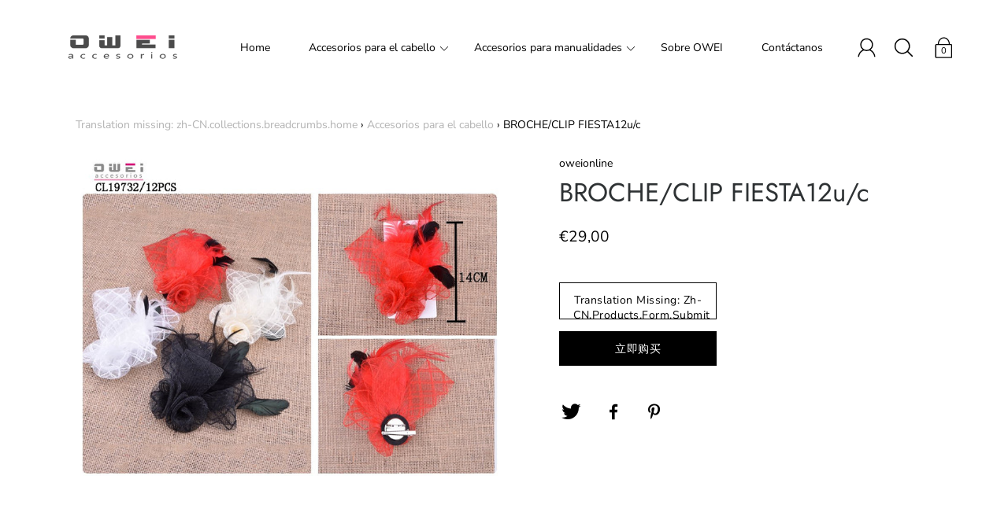

--- FILE ---
content_type: text/html; charset=utf-8
request_url: https://www.oweionline.com/products/cl19732
body_size: 25927
content:
<!DOCTYPE html>
<!--[if IE 9 ]><html class="ie9 no-js"><![endif]-->
<!--[if (gt IE 9)|!(IE)]><!--><html class="no-js"><!--<![endif]-->
<!--[if IE]><!--><html class="ie"><!--<![endif]-->

<head>


  <meta charset="utf-8" />
  <title>
  BROCHE/CLIP FIESTA12u/c &ndash; oweionline
  </title>
  
  
    <link rel="shortcut icon" href="//www.oweionline.com/cdn/shop/files/d7bb89fff5fbf3489169cc1898e1baf1_32x32.jpg?v=1614302674" type="image/png">
  
  
  <!--[if IE]><meta http-equiv='X-UA-Compatible' content='IE=edge,chrome=1' /><![endif]-->
  <link rel="canonical" href="https://www.oweionline.com/products/cl19732" />
  <meta name="viewport" content="width=device-width, initial-scale=1, minimum-scale=1.0, maximum-scale=1.0, user-scalable=no" />
  <!-- /snippets/social-meta-tags.liquid -->



  <meta property="og:type" content="product">
  <meta property="og:title" content="BROCHE/CLIP FIESTA12u/c">
  
    <meta property="og:image" content="http://www.oweionline.com/cdn/shop/products/CL19732_grande.jpg?v=1567003720">
    <meta property="og:image:secure_url" content="https://www.oweionline.com/cdn/shop/products/CL19732_grande.jpg?v=1567003720">
  
  <meta property="og:description" content="">
  <meta property="og:price:amount" content="29,00">
  <meta property="og:price:currency" content="EUR">


  <meta property="og:url" content="https://www.oweionline.com/products/cl19732">

<meta property="og:site_name" content="oweionline">




  <meta name="twitter:card" content="summary">


  <meta name="twitter:title" content="BROCHE/CLIP FIESTA12u/c">
  <meta name="twitter:description" content="">
  <meta name="twitter:image" content="https://www.oweionline.com/cdn/shop/products/CL19732_grande.jpg?v=1567003720">
  <meta name="twitter:image:width" content="600">
  <meta name="twitter:image:height" content="600">



  <link href="//www.oweionline.com/cdn/shop/t/4/assets/style.scss.css?v=30803478282016734221768290459" rel="stylesheet" type="text/css" media="all" />

  <!-- SCRIPTS -->
  <script src="//www.oweionline.com/cdn/shop/t/4/assets/modernizr.min.js?v=121134517573345565831558688581" type="text/javascript"></script>
  <script src="//www.oweionline.com/cdn/shop/t/4/assets/respond.min.js?v=93990193852539669651558688582" type="text/javascript"></script>
  
  <!-- JQUERY -->
  <script src="https://ajax.googleapis.com/ajax/libs/jquery/1.11.3/jquery.min.js" type="text/javascript"></script>
  <!-- jQuery Dependent -->
  <script src="//www.oweionline.com/cdn/shopifycloud/storefront/assets/themes_support/api.jquery-7ab1a3a4.js" type="text/javascript"></script>
  <script>window.lazySizesConfig = window.lazySizesConfig || {};</script>
  <script src="//www.oweionline.com/cdn/shop/t/4/assets/lazysizes.js?v=62480953726719776521558688581" async=""></script>
  <script src="//www.oweionline.com/cdn/shop/t/4/assets/handlebars.min.js?v=19896317728810226151558688578" type="text/javascript"></script>
  <script src="//www.oweionline.com/cdn/shop/t/4/assets/instafeed.js?v=96071370567003167321558688580" type="text/javascript"></script>
  <script>window.performance && window.performance.mark && window.performance.mark('shopify.content_for_header.start');</script><meta id="shopify-digital-wallet" name="shopify-digital-wallet" content="/7524122706/digital_wallets/dialog">
<link rel="alternate" type="application/json+oembed" href="https://www.oweionline.com/products/cl19732.oembed">
<script async="async" src="/checkouts/internal/preloads.js?locale=zh-ES"></script>
<script id="shopify-features" type="application/json">{"accessToken":"3484af16962d9a69c104c55c9d82cd71","betas":["rich-media-storefront-analytics"],"domain":"www.oweionline.com","predictiveSearch":false,"shopId":7524122706,"locale":"zh-cn"}</script>
<script>var Shopify = Shopify || {};
Shopify.shop = "oweionline.myshopify.com";
Shopify.locale = "zh-CN";
Shopify.currency = {"active":"EUR","rate":"1.0"};
Shopify.country = "ES";
Shopify.theme = {"name":"Modular","id":48930848850,"schema_name":"Modular","schema_version":"1.3.0","theme_store_id":849,"role":"main"};
Shopify.theme.handle = "null";
Shopify.theme.style = {"id":null,"handle":null};
Shopify.cdnHost = "www.oweionline.com/cdn";
Shopify.routes = Shopify.routes || {};
Shopify.routes.root = "/";</script>
<script type="module">!function(o){(o.Shopify=o.Shopify||{}).modules=!0}(window);</script>
<script>!function(o){function n(){var o=[];function n(){o.push(Array.prototype.slice.apply(arguments))}return n.q=o,n}var t=o.Shopify=o.Shopify||{};t.loadFeatures=n(),t.autoloadFeatures=n()}(window);</script>
<script id="shop-js-analytics" type="application/json">{"pageType":"product"}</script>
<script defer="defer" async type="module" src="//www.oweionline.com/cdn/shopifycloud/shop-js/modules/v2/client.init-shop-cart-sync_DOeOI85m.zh-CN.esm.js"></script>
<script defer="defer" async type="module" src="//www.oweionline.com/cdn/shopifycloud/shop-js/modules/v2/chunk.common_CNX97BC6.esm.js"></script>
<script defer="defer" async type="module" src="//www.oweionline.com/cdn/shopifycloud/shop-js/modules/v2/chunk.modal_DW02LmOA.esm.js"></script>
<script type="module">
  await import("//www.oweionline.com/cdn/shopifycloud/shop-js/modules/v2/client.init-shop-cart-sync_DOeOI85m.zh-CN.esm.js");
await import("//www.oweionline.com/cdn/shopifycloud/shop-js/modules/v2/chunk.common_CNX97BC6.esm.js");
await import("//www.oweionline.com/cdn/shopifycloud/shop-js/modules/v2/chunk.modal_DW02LmOA.esm.js");

  window.Shopify.SignInWithShop?.initShopCartSync?.({"fedCMEnabled":true,"windoidEnabled":true});

</script>
<script>(function() {
  var isLoaded = false;
  function asyncLoad() {
    if (isLoaded) return;
    isLoaded = true;
    var urls = ["https:\/\/cdn.shopify.com\/s\/files\/1\/0075\/2412\/2706\/t\/4\/assets\/booster_eu_cookie_7524122706.js?v=1592993628\u0026shop=oweionline.myshopify.com"];
    for (var i = 0; i < urls.length; i++) {
      var s = document.createElement('script');
      s.type = 'text/javascript';
      s.async = true;
      s.src = urls[i];
      var x = document.getElementsByTagName('script')[0];
      x.parentNode.insertBefore(s, x);
    }
  };
  if(window.attachEvent) {
    window.attachEvent('onload', asyncLoad);
  } else {
    window.addEventListener('load', asyncLoad, false);
  }
})();</script>
<script id="__st">var __st={"a":7524122706,"offset":3600,"reqid":"1b9e5584-5d10-4da7-a1dc-cef6f647713e-1769075450","pageurl":"www.oweionline.com\/products\/cl19732","u":"caf65f74fd92","p":"product","rtyp":"product","rid":4057211699282};</script>
<script>window.ShopifyPaypalV4VisibilityTracking = true;</script>
<script id="captcha-bootstrap">!function(){'use strict';const t='contact',e='account',n='new_comment',o=[[t,t],['blogs',n],['comments',n],[t,'customer']],c=[[e,'customer_login'],[e,'guest_login'],[e,'recover_customer_password'],[e,'create_customer']],r=t=>t.map((([t,e])=>`form[action*='/${t}']:not([data-nocaptcha='true']) input[name='form_type'][value='${e}']`)).join(','),a=t=>()=>t?[...document.querySelectorAll(t)].map((t=>t.form)):[];function s(){const t=[...o],e=r(t);return a(e)}const i='password',u='form_key',d=['recaptcha-v3-token','g-recaptcha-response','h-captcha-response',i],f=()=>{try{return window.sessionStorage}catch{return}},m='__shopify_v',_=t=>t.elements[u];function p(t,e,n=!1){try{const o=window.sessionStorage,c=JSON.parse(o.getItem(e)),{data:r}=function(t){const{data:e,action:n}=t;return t[m]||n?{data:e,action:n}:{data:t,action:n}}(c);for(const[e,n]of Object.entries(r))t.elements[e]&&(t.elements[e].value=n);n&&o.removeItem(e)}catch(o){console.error('form repopulation failed',{error:o})}}const l='form_type',E='cptcha';function T(t){t.dataset[E]=!0}const w=window,h=w.document,L='Shopify',v='ce_forms',y='captcha';let A=!1;((t,e)=>{const n=(g='f06e6c50-85a8-45c8-87d0-21a2b65856fe',I='https://cdn.shopify.com/shopifycloud/storefront-forms-hcaptcha/ce_storefront_forms_captcha_hcaptcha.v1.5.2.iife.js',D={infoText:'受 hCaptcha 保护',privacyText:'隐私',termsText:'条款'},(t,e,n)=>{const o=w[L][v],c=o.bindForm;if(c)return c(t,g,e,D).then(n);var r;o.q.push([[t,g,e,D],n]),r=I,A||(h.body.append(Object.assign(h.createElement('script'),{id:'captcha-provider',async:!0,src:r})),A=!0)});var g,I,D;w[L]=w[L]||{},w[L][v]=w[L][v]||{},w[L][v].q=[],w[L][y]=w[L][y]||{},w[L][y].protect=function(t,e){n(t,void 0,e),T(t)},Object.freeze(w[L][y]),function(t,e,n,w,h,L){const[v,y,A,g]=function(t,e,n){const i=e?o:[],u=t?c:[],d=[...i,...u],f=r(d),m=r(i),_=r(d.filter((([t,e])=>n.includes(e))));return[a(f),a(m),a(_),s()]}(w,h,L),I=t=>{const e=t.target;return e instanceof HTMLFormElement?e:e&&e.form},D=t=>v().includes(t);t.addEventListener('submit',(t=>{const e=I(t);if(!e)return;const n=D(e)&&!e.dataset.hcaptchaBound&&!e.dataset.recaptchaBound,o=_(e),c=g().includes(e)&&(!o||!o.value);(n||c)&&t.preventDefault(),c&&!n&&(function(t){try{if(!f())return;!function(t){const e=f();if(!e)return;const n=_(t);if(!n)return;const o=n.value;o&&e.removeItem(o)}(t);const e=Array.from(Array(32),(()=>Math.random().toString(36)[2])).join('');!function(t,e){_(t)||t.append(Object.assign(document.createElement('input'),{type:'hidden',name:u})),t.elements[u].value=e}(t,e),function(t,e){const n=f();if(!n)return;const o=[...t.querySelectorAll(`input[type='${i}']`)].map((({name:t})=>t)),c=[...d,...o],r={};for(const[a,s]of new FormData(t).entries())c.includes(a)||(r[a]=s);n.setItem(e,JSON.stringify({[m]:1,action:t.action,data:r}))}(t,e)}catch(e){console.error('failed to persist form',e)}}(e),e.submit())}));const S=(t,e)=>{t&&!t.dataset[E]&&(n(t,e.some((e=>e===t))),T(t))};for(const o of['focusin','change'])t.addEventListener(o,(t=>{const e=I(t);D(e)&&S(e,y())}));const B=e.get('form_key'),M=e.get(l),P=B&&M;t.addEventListener('DOMContentLoaded',(()=>{const t=y();if(P)for(const e of t)e.elements[l].value===M&&p(e,B);[...new Set([...A(),...v().filter((t=>'true'===t.dataset.shopifyCaptcha))])].forEach((e=>S(e,t)))}))}(h,new URLSearchParams(w.location.search),n,t,e,['guest_login'])})(!0,!0)}();</script>
<script integrity="sha256-4kQ18oKyAcykRKYeNunJcIwy7WH5gtpwJnB7kiuLZ1E=" data-source-attribution="shopify.loadfeatures" defer="defer" src="//www.oweionline.com/cdn/shopifycloud/storefront/assets/storefront/load_feature-a0a9edcb.js" crossorigin="anonymous"></script>
<script data-source-attribution="shopify.dynamic_checkout.dynamic.init">var Shopify=Shopify||{};Shopify.PaymentButton=Shopify.PaymentButton||{isStorefrontPortableWallets:!0,init:function(){window.Shopify.PaymentButton.init=function(){};var t=document.createElement("script");t.src="https://www.oweionline.com/cdn/shopifycloud/portable-wallets/latest/portable-wallets.zh-cn.js",t.type="module",document.head.appendChild(t)}};
</script>
<script data-source-attribution="shopify.dynamic_checkout.buyer_consent">
  function portableWalletsHideBuyerConsent(e){var t=document.getElementById("shopify-buyer-consent"),n=document.getElementById("shopify-subscription-policy-button");t&&n&&(t.classList.add("hidden"),t.setAttribute("aria-hidden","true"),n.removeEventListener("click",e))}function portableWalletsShowBuyerConsent(e){var t=document.getElementById("shopify-buyer-consent"),n=document.getElementById("shopify-subscription-policy-button");t&&n&&(t.classList.remove("hidden"),t.removeAttribute("aria-hidden"),n.addEventListener("click",e))}window.Shopify?.PaymentButton&&(window.Shopify.PaymentButton.hideBuyerConsent=portableWalletsHideBuyerConsent,window.Shopify.PaymentButton.showBuyerConsent=portableWalletsShowBuyerConsent);
</script>
<script>
  function portableWalletsCleanup(e){e&&e.src&&console.error("Failed to load portable wallets script "+e.src);var t=document.querySelectorAll("shopify-accelerated-checkout .shopify-payment-button__skeleton, shopify-accelerated-checkout-cart .wallet-cart-button__skeleton"),e=document.getElementById("shopify-buyer-consent");for(let e=0;e<t.length;e++)t[e].remove();e&&e.remove()}function portableWalletsNotLoadedAsModule(e){e instanceof ErrorEvent&&"string"==typeof e.message&&e.message.includes("import.meta")&&"string"==typeof e.filename&&e.filename.includes("portable-wallets")&&(window.removeEventListener("error",portableWalletsNotLoadedAsModule),window.Shopify.PaymentButton.failedToLoad=e,"loading"===document.readyState?document.addEventListener("DOMContentLoaded",window.Shopify.PaymentButton.init):window.Shopify.PaymentButton.init())}window.addEventListener("error",portableWalletsNotLoadedAsModule);
</script>

<script type="module" src="https://www.oweionline.com/cdn/shopifycloud/portable-wallets/latest/portable-wallets.zh-cn.js" onError="portableWalletsCleanup(this)" crossorigin="anonymous"></script>
<script nomodule>
  document.addEventListener("DOMContentLoaded", portableWalletsCleanup);
</script>

<link id="shopify-accelerated-checkout-styles" rel="stylesheet" media="screen" href="https://www.oweionline.com/cdn/shopifycloud/portable-wallets/latest/accelerated-checkout-backwards-compat.css" crossorigin="anonymous">
<style id="shopify-accelerated-checkout-cart">
        #shopify-buyer-consent {
  margin-top: 1em;
  display: inline-block;
  width: 100%;
}

#shopify-buyer-consent.hidden {
  display: none;
}

#shopify-subscription-policy-button {
  background: none;
  border: none;
  padding: 0;
  text-decoration: underline;
  font-size: inherit;
  cursor: pointer;
}

#shopify-subscription-policy-button::before {
  box-shadow: none;
}

      </style>

<script>window.performance && window.performance.mark && window.performance.mark('shopify.content_for_header.end');</script>

  
<!--Gem_Page_Header_Script-->

<!--End_Gem_Page_Header_Script-->
<script src="https://cdn.shopify.com/extensions/8d2c31d3-a828-4daf-820f-80b7f8e01c39/nova-eu-cookie-bar-gdpr-4/assets/nova-cookie-app-embed.js" type="text/javascript" defer="defer"></script>
<link href="https://cdn.shopify.com/extensions/8d2c31d3-a828-4daf-820f-80b7f8e01c39/nova-eu-cookie-bar-gdpr-4/assets/nova-cookie.css" rel="stylesheet" type="text/css" media="all">
<link href="https://monorail-edge.shopifysvc.com" rel="dns-prefetch">
<script>(function(){if ("sendBeacon" in navigator && "performance" in window) {try {var session_token_from_headers = performance.getEntriesByType('navigation')[0].serverTiming.find(x => x.name == '_s').description;} catch {var session_token_from_headers = undefined;}var session_cookie_matches = document.cookie.match(/_shopify_s=([^;]*)/);var session_token_from_cookie = session_cookie_matches && session_cookie_matches.length === 2 ? session_cookie_matches[1] : "";var session_token = session_token_from_headers || session_token_from_cookie || "";function handle_abandonment_event(e) {var entries = performance.getEntries().filter(function(entry) {return /monorail-edge.shopifysvc.com/.test(entry.name);});if (!window.abandonment_tracked && entries.length === 0) {window.abandonment_tracked = true;var currentMs = Date.now();var navigation_start = performance.timing.navigationStart;var payload = {shop_id: 7524122706,url: window.location.href,navigation_start,duration: currentMs - navigation_start,session_token,page_type: "product"};window.navigator.sendBeacon("https://monorail-edge.shopifysvc.com/v1/produce", JSON.stringify({schema_id: "online_store_buyer_site_abandonment/1.1",payload: payload,metadata: {event_created_at_ms: currentMs,event_sent_at_ms: currentMs}}));}}window.addEventListener('pagehide', handle_abandonment_event);}}());</script>
<script id="web-pixels-manager-setup">(function e(e,d,r,n,o){if(void 0===o&&(o={}),!Boolean(null===(a=null===(i=window.Shopify)||void 0===i?void 0:i.analytics)||void 0===a?void 0:a.replayQueue)){var i,a;window.Shopify=window.Shopify||{};var t=window.Shopify;t.analytics=t.analytics||{};var s=t.analytics;s.replayQueue=[],s.publish=function(e,d,r){return s.replayQueue.push([e,d,r]),!0};try{self.performance.mark("wpm:start")}catch(e){}var l=function(){var e={modern:/Edge?\/(1{2}[4-9]|1[2-9]\d|[2-9]\d{2}|\d{4,})\.\d+(\.\d+|)|Firefox\/(1{2}[4-9]|1[2-9]\d|[2-9]\d{2}|\d{4,})\.\d+(\.\d+|)|Chrom(ium|e)\/(9{2}|\d{3,})\.\d+(\.\d+|)|(Maci|X1{2}).+ Version\/(15\.\d+|(1[6-9]|[2-9]\d|\d{3,})\.\d+)([,.]\d+|)( \(\w+\)|)( Mobile\/\w+|) Safari\/|Chrome.+OPR\/(9{2}|\d{3,})\.\d+\.\d+|(CPU[ +]OS|iPhone[ +]OS|CPU[ +]iPhone|CPU IPhone OS|CPU iPad OS)[ +]+(15[._]\d+|(1[6-9]|[2-9]\d|\d{3,})[._]\d+)([._]\d+|)|Android:?[ /-](13[3-9]|1[4-9]\d|[2-9]\d{2}|\d{4,})(\.\d+|)(\.\d+|)|Android.+Firefox\/(13[5-9]|1[4-9]\d|[2-9]\d{2}|\d{4,})\.\d+(\.\d+|)|Android.+Chrom(ium|e)\/(13[3-9]|1[4-9]\d|[2-9]\d{2}|\d{4,})\.\d+(\.\d+|)|SamsungBrowser\/([2-9]\d|\d{3,})\.\d+/,legacy:/Edge?\/(1[6-9]|[2-9]\d|\d{3,})\.\d+(\.\d+|)|Firefox\/(5[4-9]|[6-9]\d|\d{3,})\.\d+(\.\d+|)|Chrom(ium|e)\/(5[1-9]|[6-9]\d|\d{3,})\.\d+(\.\d+|)([\d.]+$|.*Safari\/(?![\d.]+ Edge\/[\d.]+$))|(Maci|X1{2}).+ Version\/(10\.\d+|(1[1-9]|[2-9]\d|\d{3,})\.\d+)([,.]\d+|)( \(\w+\)|)( Mobile\/\w+|) Safari\/|Chrome.+OPR\/(3[89]|[4-9]\d|\d{3,})\.\d+\.\d+|(CPU[ +]OS|iPhone[ +]OS|CPU[ +]iPhone|CPU IPhone OS|CPU iPad OS)[ +]+(10[._]\d+|(1[1-9]|[2-9]\d|\d{3,})[._]\d+)([._]\d+|)|Android:?[ /-](13[3-9]|1[4-9]\d|[2-9]\d{2}|\d{4,})(\.\d+|)(\.\d+|)|Mobile Safari.+OPR\/([89]\d|\d{3,})\.\d+\.\d+|Android.+Firefox\/(13[5-9]|1[4-9]\d|[2-9]\d{2}|\d{4,})\.\d+(\.\d+|)|Android.+Chrom(ium|e)\/(13[3-9]|1[4-9]\d|[2-9]\d{2}|\d{4,})\.\d+(\.\d+|)|Android.+(UC? ?Browser|UCWEB|U3)[ /]?(15\.([5-9]|\d{2,})|(1[6-9]|[2-9]\d|\d{3,})\.\d+)\.\d+|SamsungBrowser\/(5\.\d+|([6-9]|\d{2,})\.\d+)|Android.+MQ{2}Browser\/(14(\.(9|\d{2,})|)|(1[5-9]|[2-9]\d|\d{3,})(\.\d+|))(\.\d+|)|K[Aa][Ii]OS\/(3\.\d+|([4-9]|\d{2,})\.\d+)(\.\d+|)/},d=e.modern,r=e.legacy,n=navigator.userAgent;return n.match(d)?"modern":n.match(r)?"legacy":"unknown"}(),u="modern"===l?"modern":"legacy",c=(null!=n?n:{modern:"",legacy:""})[u],f=function(e){return[e.baseUrl,"/wpm","/b",e.hashVersion,"modern"===e.buildTarget?"m":"l",".js"].join("")}({baseUrl:d,hashVersion:r,buildTarget:u}),m=function(e){var d=e.version,r=e.bundleTarget,n=e.surface,o=e.pageUrl,i=e.monorailEndpoint;return{emit:function(e){var a=e.status,t=e.errorMsg,s=(new Date).getTime(),l=JSON.stringify({metadata:{event_sent_at_ms:s},events:[{schema_id:"web_pixels_manager_load/3.1",payload:{version:d,bundle_target:r,page_url:o,status:a,surface:n,error_msg:t},metadata:{event_created_at_ms:s}}]});if(!i)return console&&console.warn&&console.warn("[Web Pixels Manager] No Monorail endpoint provided, skipping logging."),!1;try{return self.navigator.sendBeacon.bind(self.navigator)(i,l)}catch(e){}var u=new XMLHttpRequest;try{return u.open("POST",i,!0),u.setRequestHeader("Content-Type","text/plain"),u.send(l),!0}catch(e){return console&&console.warn&&console.warn("[Web Pixels Manager] Got an unhandled error while logging to Monorail."),!1}}}}({version:r,bundleTarget:l,surface:e.surface,pageUrl:self.location.href,monorailEndpoint:e.monorailEndpoint});try{o.browserTarget=l,function(e){var d=e.src,r=e.async,n=void 0===r||r,o=e.onload,i=e.onerror,a=e.sri,t=e.scriptDataAttributes,s=void 0===t?{}:t,l=document.createElement("script"),u=document.querySelector("head"),c=document.querySelector("body");if(l.async=n,l.src=d,a&&(l.integrity=a,l.crossOrigin="anonymous"),s)for(var f in s)if(Object.prototype.hasOwnProperty.call(s,f))try{l.dataset[f]=s[f]}catch(e){}if(o&&l.addEventListener("load",o),i&&l.addEventListener("error",i),u)u.appendChild(l);else{if(!c)throw new Error("Did not find a head or body element to append the script");c.appendChild(l)}}({src:f,async:!0,onload:function(){if(!function(){var e,d;return Boolean(null===(d=null===(e=window.Shopify)||void 0===e?void 0:e.analytics)||void 0===d?void 0:d.initialized)}()){var d=window.webPixelsManager.init(e)||void 0;if(d){var r=window.Shopify.analytics;r.replayQueue.forEach((function(e){var r=e[0],n=e[1],o=e[2];d.publishCustomEvent(r,n,o)})),r.replayQueue=[],r.publish=d.publishCustomEvent,r.visitor=d.visitor,r.initialized=!0}}},onerror:function(){return m.emit({status:"failed",errorMsg:"".concat(f," has failed to load")})},sri:function(e){var d=/^sha384-[A-Za-z0-9+/=]+$/;return"string"==typeof e&&d.test(e)}(c)?c:"",scriptDataAttributes:o}),m.emit({status:"loading"})}catch(e){m.emit({status:"failed",errorMsg:(null==e?void 0:e.message)||"Unknown error"})}}})({shopId: 7524122706,storefrontBaseUrl: "https://www.oweionline.com",extensionsBaseUrl: "https://extensions.shopifycdn.com/cdn/shopifycloud/web-pixels-manager",monorailEndpoint: "https://monorail-edge.shopifysvc.com/unstable/produce_batch",surface: "storefront-renderer",enabledBetaFlags: ["2dca8a86"],webPixelsConfigList: [{"id":"shopify-app-pixel","configuration":"{}","eventPayloadVersion":"v1","runtimeContext":"STRICT","scriptVersion":"0450","apiClientId":"shopify-pixel","type":"APP","privacyPurposes":["ANALYTICS","MARKETING"]},{"id":"shopify-custom-pixel","eventPayloadVersion":"v1","runtimeContext":"LAX","scriptVersion":"0450","apiClientId":"shopify-pixel","type":"CUSTOM","privacyPurposes":["ANALYTICS","MARKETING"]}],isMerchantRequest: false,initData: {"shop":{"name":"oweionline","paymentSettings":{"currencyCode":"EUR"},"myshopifyDomain":"oweionline.myshopify.com","countryCode":"ES","storefrontUrl":"https:\/\/www.oweionline.com"},"customer":null,"cart":null,"checkout":null,"productVariants":[{"price":{"amount":29.0,"currencyCode":"EUR"},"product":{"title":"BROCHE\/CLIP FIESTA12u\/c","vendor":"oweionline","id":"4057211699282","untranslatedTitle":"BROCHE\/CLIP FIESTA12u\/c","url":"\/products\/cl19732","type":""},"id":"29940798914642","image":{"src":"\/\/www.oweionline.com\/cdn\/shop\/products\/CL19732.jpg?v=1567003720"},"sku":"CL19732","title":"Default Title","untranslatedTitle":"Default Title"}],"purchasingCompany":null},},"https://www.oweionline.com/cdn","fcfee988w5aeb613cpc8e4bc33m6693e112",{"modern":"","legacy":""},{"shopId":"7524122706","storefrontBaseUrl":"https:\/\/www.oweionline.com","extensionBaseUrl":"https:\/\/extensions.shopifycdn.com\/cdn\/shopifycloud\/web-pixels-manager","surface":"storefront-renderer","enabledBetaFlags":"[\"2dca8a86\"]","isMerchantRequest":"false","hashVersion":"fcfee988w5aeb613cpc8e4bc33m6693e112","publish":"custom","events":"[[\"page_viewed\",{}],[\"product_viewed\",{\"productVariant\":{\"price\":{\"amount\":29.0,\"currencyCode\":\"EUR\"},\"product\":{\"title\":\"BROCHE\/CLIP FIESTA12u\/c\",\"vendor\":\"oweionline\",\"id\":\"4057211699282\",\"untranslatedTitle\":\"BROCHE\/CLIP FIESTA12u\/c\",\"url\":\"\/products\/cl19732\",\"type\":\"\"},\"id\":\"29940798914642\",\"image\":{\"src\":\"\/\/www.oweionline.com\/cdn\/shop\/products\/CL19732.jpg?v=1567003720\"},\"sku\":\"CL19732\",\"title\":\"Default Title\",\"untranslatedTitle\":\"Default Title\"}}]]"});</script><script>
  window.ShopifyAnalytics = window.ShopifyAnalytics || {};
  window.ShopifyAnalytics.meta = window.ShopifyAnalytics.meta || {};
  window.ShopifyAnalytics.meta.currency = 'EUR';
  var meta = {"product":{"id":4057211699282,"gid":"gid:\/\/shopify\/Product\/4057211699282","vendor":"oweionline","type":"","handle":"cl19732","variants":[{"id":29940798914642,"price":2900,"name":"BROCHE\/CLIP FIESTA12u\/c","public_title":null,"sku":"CL19732"}],"remote":false},"page":{"pageType":"product","resourceType":"product","resourceId":4057211699282,"requestId":"1b9e5584-5d10-4da7-a1dc-cef6f647713e-1769075450"}};
  for (var attr in meta) {
    window.ShopifyAnalytics.meta[attr] = meta[attr];
  }
</script>
<script class="analytics">
  (function () {
    var customDocumentWrite = function(content) {
      var jquery = null;

      if (window.jQuery) {
        jquery = window.jQuery;
      } else if (window.Checkout && window.Checkout.$) {
        jquery = window.Checkout.$;
      }

      if (jquery) {
        jquery('body').append(content);
      }
    };

    var hasLoggedConversion = function(token) {
      if (token) {
        return document.cookie.indexOf('loggedConversion=' + token) !== -1;
      }
      return false;
    }

    var setCookieIfConversion = function(token) {
      if (token) {
        var twoMonthsFromNow = new Date(Date.now());
        twoMonthsFromNow.setMonth(twoMonthsFromNow.getMonth() + 2);

        document.cookie = 'loggedConversion=' + token + '; expires=' + twoMonthsFromNow;
      }
    }

    var trekkie = window.ShopifyAnalytics.lib = window.trekkie = window.trekkie || [];
    if (trekkie.integrations) {
      return;
    }
    trekkie.methods = [
      'identify',
      'page',
      'ready',
      'track',
      'trackForm',
      'trackLink'
    ];
    trekkie.factory = function(method) {
      return function() {
        var args = Array.prototype.slice.call(arguments);
        args.unshift(method);
        trekkie.push(args);
        return trekkie;
      };
    };
    for (var i = 0; i < trekkie.methods.length; i++) {
      var key = trekkie.methods[i];
      trekkie[key] = trekkie.factory(key);
    }
    trekkie.load = function(config) {
      trekkie.config = config || {};
      trekkie.config.initialDocumentCookie = document.cookie;
      var first = document.getElementsByTagName('script')[0];
      var script = document.createElement('script');
      script.type = 'text/javascript';
      script.onerror = function(e) {
        var scriptFallback = document.createElement('script');
        scriptFallback.type = 'text/javascript';
        scriptFallback.onerror = function(error) {
                var Monorail = {
      produce: function produce(monorailDomain, schemaId, payload) {
        var currentMs = new Date().getTime();
        var event = {
          schema_id: schemaId,
          payload: payload,
          metadata: {
            event_created_at_ms: currentMs,
            event_sent_at_ms: currentMs
          }
        };
        return Monorail.sendRequest("https://" + monorailDomain + "/v1/produce", JSON.stringify(event));
      },
      sendRequest: function sendRequest(endpointUrl, payload) {
        // Try the sendBeacon API
        if (window && window.navigator && typeof window.navigator.sendBeacon === 'function' && typeof window.Blob === 'function' && !Monorail.isIos12()) {
          var blobData = new window.Blob([payload], {
            type: 'text/plain'
          });

          if (window.navigator.sendBeacon(endpointUrl, blobData)) {
            return true;
          } // sendBeacon was not successful

        } // XHR beacon

        var xhr = new XMLHttpRequest();

        try {
          xhr.open('POST', endpointUrl);
          xhr.setRequestHeader('Content-Type', 'text/plain');
          xhr.send(payload);
        } catch (e) {
          console.log(e);
        }

        return false;
      },
      isIos12: function isIos12() {
        return window.navigator.userAgent.lastIndexOf('iPhone; CPU iPhone OS 12_') !== -1 || window.navigator.userAgent.lastIndexOf('iPad; CPU OS 12_') !== -1;
      }
    };
    Monorail.produce('monorail-edge.shopifysvc.com',
      'trekkie_storefront_load_errors/1.1',
      {shop_id: 7524122706,
      theme_id: 48930848850,
      app_name: "storefront",
      context_url: window.location.href,
      source_url: "//www.oweionline.com/cdn/s/trekkie.storefront.1bbfab421998800ff09850b62e84b8915387986d.min.js"});

        };
        scriptFallback.async = true;
        scriptFallback.src = '//www.oweionline.com/cdn/s/trekkie.storefront.1bbfab421998800ff09850b62e84b8915387986d.min.js';
        first.parentNode.insertBefore(scriptFallback, first);
      };
      script.async = true;
      script.src = '//www.oweionline.com/cdn/s/trekkie.storefront.1bbfab421998800ff09850b62e84b8915387986d.min.js';
      first.parentNode.insertBefore(script, first);
    };
    trekkie.load(
      {"Trekkie":{"appName":"storefront","development":false,"defaultAttributes":{"shopId":7524122706,"isMerchantRequest":null,"themeId":48930848850,"themeCityHash":"7600807810302331957","contentLanguage":"zh-CN","currency":"EUR","eventMetadataId":"48f76412-19ed-4987-9425-5834ecf16af1"},"isServerSideCookieWritingEnabled":true,"monorailRegion":"shop_domain","enabledBetaFlags":["65f19447"]},"Session Attribution":{},"S2S":{"facebookCapiEnabled":false,"source":"trekkie-storefront-renderer","apiClientId":580111}}
    );

    var loaded = false;
    trekkie.ready(function() {
      if (loaded) return;
      loaded = true;

      window.ShopifyAnalytics.lib = window.trekkie;

      var originalDocumentWrite = document.write;
      document.write = customDocumentWrite;
      try { window.ShopifyAnalytics.merchantGoogleAnalytics.call(this); } catch(error) {};
      document.write = originalDocumentWrite;

      window.ShopifyAnalytics.lib.page(null,{"pageType":"product","resourceType":"product","resourceId":4057211699282,"requestId":"1b9e5584-5d10-4da7-a1dc-cef6f647713e-1769075450","shopifyEmitted":true});

      var match = window.location.pathname.match(/checkouts\/(.+)\/(thank_you|post_purchase)/)
      var token = match? match[1]: undefined;
      if (!hasLoggedConversion(token)) {
        setCookieIfConversion(token);
        window.ShopifyAnalytics.lib.track("Viewed Product",{"currency":"EUR","variantId":29940798914642,"productId":4057211699282,"productGid":"gid:\/\/shopify\/Product\/4057211699282","name":"BROCHE\/CLIP FIESTA12u\/c","price":"29.00","sku":"CL19732","brand":"oweionline","variant":null,"category":"","nonInteraction":true,"remote":false},undefined,undefined,{"shopifyEmitted":true});
      window.ShopifyAnalytics.lib.track("monorail:\/\/trekkie_storefront_viewed_product\/1.1",{"currency":"EUR","variantId":29940798914642,"productId":4057211699282,"productGid":"gid:\/\/shopify\/Product\/4057211699282","name":"BROCHE\/CLIP FIESTA12u\/c","price":"29.00","sku":"CL19732","brand":"oweionline","variant":null,"category":"","nonInteraction":true,"remote":false,"referer":"https:\/\/www.oweionline.com\/products\/cl19732"});
      }
    });


        var eventsListenerScript = document.createElement('script');
        eventsListenerScript.async = true;
        eventsListenerScript.src = "//www.oweionline.com/cdn/shopifycloud/storefront/assets/shop_events_listener-3da45d37.js";
        document.getElementsByTagName('head')[0].appendChild(eventsListenerScript);

})();</script>
<script
  defer
  src="https://www.oweionline.com/cdn/shopifycloud/perf-kit/shopify-perf-kit-3.0.4.min.js"
  data-application="storefront-renderer"
  data-shop-id="7524122706"
  data-render-region="gcp-us-east1"
  data-page-type="product"
  data-theme-instance-id="48930848850"
  data-theme-name="Modular"
  data-theme-version="1.3.0"
  data-monorail-region="shop_domain"
  data-resource-timing-sampling-rate="10"
  data-shs="true"
  data-shs-beacon="true"
  data-shs-export-with-fetch="true"
  data-shs-logs-sample-rate="1"
  data-shs-beacon-endpoint="https://www.oweionline.com/api/collect"
></script>
</head>


<body id="broche-clip-fiesta12u-c" class="template-product image-hover-light cta-fill-black  enable-fade-in show-grid-items-transition" >
  
  <div id="shopify-section-popup" class="shopify-section"><!-- /snippets/popup.liquid -->




<div data-section-id="popup" data-section-type="popup">
	
</div>


</div>

  <div class="pageWrap">

  <div id="shopify-section-header" class="shopify-section">


















<style>
  .main-logo__image { width: 160px; }
  
  @media screen and (min-width: 768px) {
  	.site-header:not(.has-scrolled) .main-logo__image { width: 160px; }
  	.main-logo__image { max-width: 160px; }
  }
</style>

<header class="site-header header--no-bg is-standard header--logo_left_links_right header--standard   template-product " data-section-type="header" data-layout="standard" id="header">
	<div class="container">
		<div class="row row-lg">
			<div class="header-fix-cont">
				<div class="header-fix-cont-inner">
					<a href="#menu" class="js-menuToggle menuToggle nav-item-fixed nav-item" data-target="nav" aria-expanded="false">
						<div id="hamburger-menu" class="icon-menu">
							<div class="diamond-bar"></div>
							<div id="hamburger-bar" class="icon-bar"></div>
						</div>
					</a>

					<a id="cartTotal" href="/cart" aria-label="Translation missing: zh-CN.cart.labels.items_added" class="js-cartToggle cartToggle nav-item-fixed nav-item diamond-outline" tabindex="2" aria-expanded="false">
					  <svg width="42px" height="52px" viewBox="0 0 21 25" version="1.1" xmlns="http://www.w3.org/2000/svg" xmlns:xlink="http://www.w3.org/1999/xlink">
    <g id="Page-1" stroke="none" stroke-width="1" fill="none" fill-rule="evenodd">
        <path d="M10.5,1.6 C7.29036034,1.6 4.64648287,4.6183258 4.60060619,8.4 L16.3993938,8.4 C16.3535171,4.6183258 13.7096397,1.6 10.5,1.6 Z M3.4474665,9.6 L3.41518915,9.03417106 C3.40507688,8.85690071 3.4,8.67878095 3.4,8.5 C3.4,4.0440531 6.55817935,0.4 10.5,0.4 C14.4418206,0.4 17.6,4.0440531 17.6,8.5 C17.6,8.67878095 17.5949231,8.85690071 17.5848109,9.03417106 L17.5525335,9.6 L3.4474665,9.6 Z M19.1093638,9.60089815 C19.1095767,9.59637884 19.1092978,9.59159151 19.109,9.58647974 L19.109,9.59466911 C19.1091249,9.59681091 19.1092461,9.59888639 19.1093638,9.60089815 Z M19.1137785,9.66215698 C19.1146026,9.67118512 19.1153369,9.67454651 19.1166636,9.68061913 C19.1150665,9.6728505 19.1141547,9.66841593 19.1132436,9.65916249 L19.1137785,9.66215698 Z M1.6,9.60006905 L1.6,23.6024797 L19.109,23.6024797 L19.109,9.60092222 L1.6,9.60006905 Z M1.59939174,9.600069 C1.59893793,9.59567197 1.59946112,9.59114377 1.6,9.58647974 L1.6,9.59480353 C1.59979486,9.5965802 1.59959212,9.59833507 1.59939174,9.600069 Z M20.309,23.6184797 C20.309,24.2718506 19.7783708,24.8024797 19.125,24.8024797 L1.585,24.8024797 C0.930942563,24.8024797 0.4,24.272164 0.4,23.6184797 L0.4,9.58647974 C0.401874146,9.25892137 0.521129512,8.95986976 0.744735931,8.73821567 C0.988257209,8.49469439 1.31824169,8.37979881 1.613,8.40147974 L19.0553287,8.40292857 C19.3899108,8.37963488 19.7218948,8.49484643 19.9652641,8.73821567 C20.1885204,8.96147198 20.3082253,9.26105993 20.3080528,9.57019657 C20.3082491,9.57356468 20.3085649,14.2563257 20.309,23.6184797 Z M0.419117427,9.43347631 C0.422702788,9.41326727 0.425880909,9.40591438 0.431790021,9.39224308 C0.426825193,9.40327674 0.424044504,9.40945645 0.420916144,9.42722959 L0.419117427,9.43347631 Z" id="Combined-Shape" fill="#FFFFFF" fill-rule="nonzero"></path>
    </g>
</svg>
					  <div id="CartToggleItemCount" class="cartToggle-items">0</div>
					</a>

					
					  <a href="/account" class="nav-item nav-item-fixed nav-account-link " tabindex="2"><svg class="svg-icon" width="40px" height="40px" viewBox="0 0 20 20">
	<path fill="#fff" d="M14.023,12.154c1.514-1.192,2.488-3.038,2.488-5.114c0-3.597-2.914-6.512-6.512-6.512
		c-3.597,0-6.512,2.916-6.512,6.512c0,2.076,0.975,3.922,2.489,5.114c-2.714,1.385-4.625,4.117-4.836,7.318h1.186
		c0.229-2.998,2.177-5.512,4.86-6.566c0.853,0.41,1.804,0.646,2.813,0.646c1.01,0,1.961-0.236,2.812-0.646
		c2.684,1.055,4.633,3.568,4.859,6.566h1.188C18.648,16.271,16.736,13.539,14.023,12.154z M10,12.367
		c-2.943,0-5.328-2.385-5.328-5.327c0-2.943,2.385-5.328,5.328-5.328c2.943,0,5.328,2.385,5.328,5.328
		C15.328,9.982,12.943,12.367,10,12.367z"></path>
</svg></a>
					

					
					  <nav role="navigation" class="nav-standard nav-main">
						
						

    

      <div class="nav-search">
        <a  tabindex="2"  id= "firstFocus" class="js-searchToggle searchToggle" aria-expanded="false">
          <svg class="svg-icon icon-search" width="20px" height="20px" viewBox="0 0 20 20" version="1.1" xmlns="http://www.w3.org/2000/svg" xmlns:xlink="http://www.w3.org/1999/xlink">
    <g id="Page-1" stroke="none" stroke-width="1" fill="none" fill-rule="evenodd">
        <g id="icon-search" fill="#000000" fill-rule="nonzero">
            <path d="M19.129,18.164 L14.611,13.644 C15.763,12.271 16.463,10.501 16.463,8.567 C16.463,4.206 12.928,0.671 8.567,0.671 C4.206,0.671 0.671,4.206 0.671,8.567 C0.671,12.928 4.206,16.463 8.567,16.463 C10.501,16.463 12.272,15.765 13.645,14.61 L18.165,19.129 C18.431,19.397 18.864,19.397 19.13,19.129 C19.396,18.863 19.396,18.431 19.129,18.164 Z M8.53051964,15.2499971 C4.85786268,15.2499971 1.88000488,12.2723698 1.88000488,8.59999704 C1.88000488,4.92762429 4.85786268,1.94999695 8.53051964,1.94999695 C12.2031766,1.94999695 15.1800051,4.92762429 15.1800051,8.59999704 C15.1800051,12.2723698 12.2031766,15.2499971 8.53051964,15.2499971 Z" id="Shape"></path>
        </g>
    </g>
</svg>
          <i class="icon-close"></i>
          
        </a>
        <div class="nav-search-overlay">
          <div class="nav-search-scroller">
            <div class="nav-search-container">
              <form action="/search" method="get" class="search-form" role="search" autocomplete="off" autocorrect="off" autocapitalize="off" spellcheck="false" maxlength="250">
                <div class="inputGroup">
                  <label for="search-field" class="accessible-label">Translation missing: zh-CN.general.slide_out_navigation.search_label</label>
                  <input tabindex= "3" class="nav-search-input" name="q" type="search" id="search-field" placeholder="Translation missing: zh-CN.general.slide_out_navigation.search_placeholder" value="" />
                  <input type="hidden" name="type" value="product" />
                  <button tabindex= "4" type="submit" class="nav-search-submit icon-arrow-right"></button>
                </div><label for="search-field" class="icon-search"><svg class="svg-icon icon-search" width="20px" height="20px" viewBox="0 0 20 20" version="1.1" xmlns="http://www.w3.org/2000/svg" xmlns:xlink="http://www.w3.org/1999/xlink">
    <g id="Page-1" stroke="none" stroke-width="1" fill="none" fill-rule="evenodd">
        <g id="icon-search" fill="#000000" fill-rule="nonzero">
            <path d="M19.129,18.164 L14.611,13.644 C15.763,12.271 16.463,10.501 16.463,8.567 C16.463,4.206 12.928,0.671 8.567,0.671 C4.206,0.671 0.671,4.206 0.671,8.567 C0.671,12.928 4.206,16.463 8.567,16.463 C10.501,16.463 12.272,15.765 13.645,14.61 L18.165,19.129 C18.431,19.397 18.864,19.397 19.13,19.129 C19.396,18.863 19.396,18.431 19.129,18.164 Z M8.53051964,15.2499971 C4.85786268,15.2499971 1.88000488,12.2723698 1.88000488,8.59999704 C1.88000488,4.92762429 4.85786268,1.94999695 8.53051964,1.94999695 C12.2031766,1.94999695 15.1800051,4.92762429 15.1800051,8.59999704 C15.1800051,12.2723698 12.2031766,15.2499971 8.53051964,15.2499971 Z" id="Shape"></path>
        </g>
    </g>
</svg></label>
                <a tabindex="2" class="js-searchToggle searchToggle" aria-expanded="true">
                  <i class="icon-close"></i>
                </a></form><div id="search-results" class="results"></div></div>
          </div>
        </div>
      </div>
    

    <nav class="menu menu--has-meganav">
      
      
        
          

          

          
          
          
          <li class="menu-item ">
            <!-- LINKS -->
            <a   class = "visible-nav-link" tabindex= "2" href="/" aria-expanded="false">Home</a>

            

          </li>
        
          

          

          
          
          
          <li class="menu-item has-submenu menu-item--meganav">
            <!-- LINKS -->
            <a aria-haspopup="true"  class = "visible-nav-link" tabindex= "2" href="/pages/accesorios-para-el-cabello" aria-expanded="false"> Accesorios para el cabello</a>

            
              
                <div class="megamenu-wrapper">
                  <div class="row">
                    <div class="megamenu-inner">
              
<!-- MEGANAV IMAGE AND TEXT --><div class="megamenu__image">





<img class="lazyload fade-in"
                          data-src="//www.oweionline.com/cdn/shop/files/e72be517478f87d04958d0fc6e7c4701_{width}x.jpg?v=1614302270"
                          data-widths="[295,394,500]"
                          data-aspectratio="0.625"
                          data-sizes="auto"
                          alt="">
                        <noscript>
                          <img src="//www.oweionline.com/cdn/shopifycloud/storefront/assets/no-image-2048-a2addb12_1024x.gif" alt="">
                        </noscript>
</div><!-- END MEGANAV IMAGE AND TEXT -->

              <ul class="submenu submenu--items-18
">
                

                <!-- SUBMENU LINKS -->
                
                  <li data-levels = "0" class="submenu-item ">
                    <!-- SUBLINK TITLE -->
                    <a aria-haspopup="true"  class = "submenu-item--link submenu-item__title" tabindex= "3" href="/collections/productos-nuevos-1" aria-expanded="false">Productos nuevos</a>

                    
                   </li>
                  <!-- END SUBSUBLINK -->
                
                  <li data-levels = "0" class="submenu-item ">
                    <!-- SUBLINK TITLE -->
                    <a aria-haspopup="true"  class = "submenu-item--link submenu-item__title" tabindex= "3" href="/collections/mariposa-de-moda" aria-expanded="false">Mariposa de moda</a>

                    
                   </li>
                  <!-- END SUBSUBLINK -->
                
                  <li data-levels = "0" class="submenu-item ">
                    <!-- SUBLINK TITLE -->
                    <a aria-haspopup="true"  class = "submenu-item--link submenu-item__title" tabindex= "3" href="/collections/001-1-pinza" aria-expanded="false">001-1 Pinza </a>

                    
                   </li>
                  <!-- END SUBSUBLINK -->
                
                  <li data-levels = "0" class="submenu-item ">
                    <!-- SUBLINK TITLE -->
                    <a aria-haspopup="true"  class = "submenu-item--link submenu-item__title" tabindex= "3" href="/collections/003-pinza" aria-expanded="false">003 Pinza</a>

                    
                   </li>
                  <!-- END SUBSUBLINK -->
                
                  <li data-levels = "0" class="submenu-item ">
                    <!-- SUBLINK TITLE -->
                    <a aria-haspopup="true"  class = "submenu-item--link submenu-item__title" tabindex= "3" href="/collections/pinza-con-brillo" aria-expanded="false">Pinza con brillo</a>

                    
                   </li>
                  <!-- END SUBSUBLINK -->
                
                  <li data-levels = "0" class="submenu-item ">
                    <!-- SUBLINK TITLE -->
                    <a aria-haspopup="true"  class = "submenu-item--link submenu-item__title" tabindex= "3" href="/collections/005-diadema" aria-expanded="false">005 Diadema</a>

                    
                   </li>
                  <!-- END SUBSUBLINK -->
                
                  <li data-levels = "0" class="submenu-item ">
                    <!-- SUBLINK TITLE -->
                    <a aria-haspopup="true"  class = "submenu-item--link submenu-item__title" tabindex= "3" href="/collections/006-diadema" aria-expanded="false">006 Diadema</a>

                    
                   </li>
                  <!-- END SUBSUBLINK -->
                
                  <li data-levels = "0" class="submenu-item ">
                    <!-- SUBLINK TITLE -->
                    <a aria-haspopup="true"  class = "submenu-item--link submenu-item__title" tabindex= "3" href="/collections/pinza-para-la-boda" aria-expanded="false">Pinza para la boda</a>

                    
                   </li>
                  <!-- END SUBSUBLINK -->
                
                  <li data-levels = "0" class="submenu-item ">
                    <!-- SUBLINK TITLE -->
                    <a aria-haspopup="true"  class = "submenu-item--link submenu-item__title" tabindex= "3" href="/collections/diadema-festival" aria-expanded="false">Diadema festival</a>

                    
                   </li>
                  <!-- END SUBSUBLINK -->
                
                  <li data-levels = "0" class="submenu-item ">
                    <!-- SUBLINK TITLE -->
                    <a aria-haspopup="true"  class = "submenu-item--link submenu-item__title" tabindex= "3" href="/collections/diadema-de-moda" aria-expanded="false">Diadema de moda</a>

                    
                   </li>
                  <!-- END SUBSUBLINK -->
                
                  <li data-levels = "1" class="submenu-item has-submenu">
                    <!-- SUBLINK TITLE -->
                    <a aria-haspopup="true"  class = "submenu-item--link submenu-item__title" tabindex= "3" href="/pages/002-pinza" aria-expanded="false">002 Pinza </a>

                    
                    <!-- BEGIN SUB SUB LINK -->
                    <ul class="submenu">
                      
                      <!-- SUBMENU LINKS -->
                      
                        <li class="submenu-item">
                          <a  class = "submenu-item--link" tabindex= "3" href="/collections/pinza-en-pareja">Pinza en pareja</a>
                        </li>
                      
                        <li class="submenu-item">
                          <a  data-last="true"  class = "submenu-item--link" tabindex= "3" href="/collections/pinza-horizontal">Pinza horizontal</a>
                        </li>
                      
                    </ul>
                    
                   </li>
                  <!-- END SUBSUBLINK -->
                
                  <li data-levels = "1" class="submenu-item has-submenu">
                    <!-- SUBLINK TITLE -->
                    <a aria-haspopup="true"  class = "submenu-item--link submenu-item__title" tabindex= "3" href="/pages/014-peluca" aria-expanded="false">Peluca</a>

                    
                    <!-- BEGIN SUB SUB LINK -->
                    <ul class="submenu">
                      
                      <!-- SUBMENU LINKS -->
                      
                        <li class="submenu-item">
                          <a  class = "submenu-item--link" tabindex= "3" href="/collections/extension-para-pelo">Extension para pelo</a>
                        </li>
                      
                        <li class="submenu-item">
                          <a  class = "submenu-item--link" tabindex= "3" href="/collections/extension-para-pelo-en-color">Extension para pelo en color</a>
                        </li>
                      
                        <li class="submenu-item">
                          <a  class = "submenu-item--link" tabindex= "3" href="/collections/peluca-estilo-bohemio">Peluca estilo bohemio</a>
                        </li>
                      
                        <li class="submenu-item">
                          <a  data-last="true"  class = "submenu-item--link" tabindex= "3" href="/collections/peluca-de-moda">Peluca de moda </a>
                        </li>
                      
                    </ul>
                    
                   </li>
                  <!-- END SUBSUBLINK -->
                
                  <li data-levels = "1" class="submenu-item has-submenu">
                    <!-- SUBLINK TITLE -->
                    <a aria-haspopup="true"  class = "submenu-item--link submenu-item__title" tabindex= "3" href="/pages/013-pinza" aria-expanded="false">013 Pinza </a>

                    
                    <!-- BEGIN SUB SUB LINK -->
                    <ul class="submenu">
                      
                      <!-- SUBMENU LINKS -->
                      
                        <li class="submenu-item">
                          <a  class = "submenu-item--link" tabindex= "3" href="/collections/aguja-u">Aguja U</a>
                        </li>
                      
                        <li class="submenu-item">
                          <a  class = "submenu-item--link" tabindex= "3" href="/collections/pinza-horizontal-con-brillo">Pinza horizontal con brillo</a>
                        </li>
                      
                        <li class="submenu-item">
                          <a  class = "submenu-item--link" tabindex= "3" href="/collections/pinza-horizontal-diamande">Pinza horizontal Diamande </a>
                        </li>
                      
                        <li class="submenu-item">
                          <a  data-last="true"  class = "submenu-item--link" tabindex= "3" href="/collections/pinchos-de-bronce">Pinchos de bronce</a>
                        </li>
                      
                    </ul>
                    
                   </li>
                  <!-- END SUBSUBLINK -->
                
                  <li data-levels = "1" class="submenu-item has-submenu">
                    <!-- SUBLINK TITLE -->
                    <a aria-haspopup="true"  class = "submenu-item--link submenu-item__title" tabindex= "3" href="/pages/008-cinta-decorativa" aria-expanded="false">Cinta decorativa</a>

                    
                    <!-- BEGIN SUB SUB LINK -->
                    <ul class="submenu">
                      
                      <!-- SUBMENU LINKS -->
                      
                        <li class="submenu-item">
                          <a  class = "submenu-item--link" tabindex= "3" href="/collections/108-1-cinta-para-pelo">108-1 Cinta para pelo</a>
                        </li>
                      
                        <li class="submenu-item">
                          <a  class = "submenu-item--link" tabindex= "3" href="/collections/108-2-cinta-para-pelo">108-2 Cinta para pelo </a>
                        </li>
                      
                        <li class="submenu-item">
                          <a  class = "submenu-item--link" tabindex= "3" href="/collections/108-3-cinta-para-pelo">108-3 Cinta para pelo</a>
                        </li>
                      
                        <li class="submenu-item">
                          <a  class = "submenu-item--link" tabindex= "3" href="/collections/108-4-cinta-para-pelo">108-4 Cinta para pelo</a>
                        </li>
                      
                        <li class="submenu-item">
                          <a  class = "submenu-item--link" tabindex= "3" href="/collections/adorno-para-pelo">Adorno para pelo</a>
                        </li>
                      
                        <li class="submenu-item">
                          <a  class = "submenu-item--link" tabindex= "3" href="/collections/cinta-deportiva-para-pelo">Cinta deportiva para pelo</a>
                        </li>
                      
                        <li class="submenu-item">
                          <a  data-last="true"  class = "submenu-item--link" tabindex= "3" href="/collections/cinta-lana-para-pelo">Cinta lana para pelo </a>
                        </li>
                      
                    </ul>
                    
                   </li>
                  <!-- END SUBSUBLINK -->
                
                  <li data-levels = "1" class="submenu-item has-submenu">
                    <!-- SUBLINK TITLE -->
                    <a aria-haspopup="true"  class = "submenu-item--link submenu-item__title" tabindex= "3" href="/pages/001-goma-sencillo" aria-expanded="false">Goma sencillo</a>

                    
                    <!-- BEGIN SUB SUB LINK -->
                    <ul class="submenu">
                      
                      <!-- SUBMENU LINKS -->
                      
                        <li class="submenu-item">
                          <a  class = "submenu-item--link" tabindex= "3" href="/collections/gomaestilo-leopardo">Gomaestilo leopardo</a>
                        </li>
                      
                        <li class="submenu-item">
                          <a  class = "submenu-item--link" tabindex= "3" href="/collections/diadema-con-brillo">Diadema con brillo</a>
                        </li>
                      
                        <li class="submenu-item">
                          <a  class = "submenu-item--link" tabindex= "3" href="/collections/goma">Goma</a>
                        </li>
                      
                        <li class="submenu-item">
                          <a  class = "submenu-item--link" tabindex= "3" href="/collections/goma-estilo-vaqueros">Goma estilo vaqueros</a>
                        </li>
                      
                        <li class="submenu-item">
                          <a  class = "submenu-item--link" tabindex= "3" href="/collections/goma-de-moda">Goma de moda</a>
                        </li>
                      
                        <li class="submenu-item">
                          <a  class = "submenu-item--link" tabindex= "3" href="/collections/gomita">Gomita</a>
                        </li>
                      
                        <li class="submenu-item">
                          <a  class = "submenu-item--link" tabindex= "3" href="/collections/100-2-goma-sencillo">100-2 Goma sencillo</a>
                        </li>
                      
                        <li class="submenu-item">
                          <a  class = "submenu-item--link" tabindex= "3" href="/collections/goma-de-conejo">Goma de conejo</a>
                        </li>
                      
                        <li class="submenu-item">
                          <a  class = "submenu-item--link" tabindex= "3" href="/collections/goma-para-nino">Goma para niño </a>
                        </li>
                      
                        <li class="submenu-item">
                          <a  class = "submenu-item--link" tabindex= "3" href="/collections/100-5-goma-sencillo">100-5 Goma sencillo </a>
                        </li>
                      
                        <li class="submenu-item">
                          <a  class = "submenu-item--link" tabindex= "3" href="/collections/goma-grueso">Goma grueso</a>
                        </li>
                      
                        <li class="submenu-item">
                          <a  class = "submenu-item--link" tabindex= "3" href="/collections/goma-envuelto-con-nilon">Goma envuelto con nilon</a>
                        </li>
                      
                        <li class="submenu-item">
                          <a  data-last="true"  class = "submenu-item--link" tabindex= "3" href="/collections/goma-en-espiral">Goma en espiral</a>
                        </li>
                      
                    </ul>
                    
                   </li>
                  <!-- END SUBSUBLINK -->
                
                  <li data-levels = "1" class="submenu-item has-submenu">
                    <!-- SUBLINK TITLE -->
                    <a aria-haspopup="true"  class = "submenu-item--link submenu-item__title" tabindex= "3" href="/pages/007-mariposa" aria-expanded="false">Mariposa</a>

                    
                    <!-- BEGIN SUB SUB LINK -->
                    <ul class="submenu">
                      
                      <!-- SUBMENU LINKS -->
                      
                        <li class="submenu-item">
                          <a  class = "submenu-item--link" tabindex= "3" href="/collections/mariposa-en-pareja-tamano-mediano">Mariposa en pareja tamaño mediano</a>
                        </li>
                      
                        <li class="submenu-item">
                          <a  class = "submenu-item--link" tabindex= "3" href="/collections/mariposa-tamano-grande">Mariposa tamaño grande</a>
                        </li>
                      
                        <li class="submenu-item">
                          <a  class = "submenu-item--link" tabindex= "3" href="/collections/106-2-mariposa">106-2 Mariposa </a>
                        </li>
                      
                        <li class="submenu-item">
                          <a  class = "submenu-item--link" tabindex= "3" href="/collections/mariposa-en-muchas-parejas">Mariposa en muchas parejas</a>
                        </li>
                      
                        <li class="submenu-item">
                          <a  class = "submenu-item--link" tabindex= "3" href="/collections/diadema-de-color-azul-y-blanco">Diadema de color azul y blanco</a>
                        </li>
                      
                        <li class="submenu-item">
                          <a  class = "submenu-item--link" tabindex= "3" href="/collections/diadema-de-color-azul">Diadema de color azul </a>
                        </li>
                      
                        <li class="submenu-item">
                          <a  class = "submenu-item--link" tabindex= "3" href="/collections/diadema-de-color-verde">Diadema de color verde  </a>
                        </li>
                      
                        <li class="submenu-item">
                          <a  class = "submenu-item--link" tabindex= "3" href="/collections/diadema-de-color-blanco">Diadema de color blanco</a>
                        </li>
                      
                        <li class="submenu-item">
                          <a  class = "submenu-item--link" tabindex= "3" href="/collections/diadema-de-color-rojo">Diadema de color rojo</a>
                        </li>
                      
                        <li class="submenu-item">
                          <a  class = "submenu-item--link" tabindex= "3" href="/collections/lazo-con-clip-de-color-intenso">Lazo con clip de color intenso</a>
                        </li>
                      
                        <li class="submenu-item">
                          <a  class = "submenu-item--link" tabindex= "3" href="/collections/lazo-con-clip-de-color-marfil">Lazo con clip de color marfil</a>
                        </li>
                      
                        <li class="submenu-item">
                          <a  data-last="true"  class = "submenu-item--link" tabindex= "3" href="/collections/lazo-con-clip-de-negro">Lazo con clip de negro</a>
                        </li>
                      
                    </ul>
                    
                   </li>
                  <!-- END SUBSUBLINK -->
                
                  <li data-levels = "1" class="submenu-item has-submenu">
                    <!-- SUBLINK TITLE -->
                    <a aria-haspopup="true"  class = "submenu-item--link submenu-item__title" tabindex= "3" href="/pages/010-flor-y-cinta-de-flor" aria-expanded="false">Flor y cinta de flor</a>

                    
                    <!-- BEGIN SUB SUB LINK -->
                    <ul class="submenu">
                      
                      <!-- SUBMENU LINKS -->
                      
                        <li class="submenu-item">
                          <a  class = "submenu-item--link" tabindex= "3" href="/collections/pinza-y-goma-con-flor">Pinza y Goma con flor</a>
                        </li>
                      
                        <li class="submenu-item">
                          <a  class = "submenu-item--link" tabindex= "3" href="/collections/bricho-de-flor">Bricho de flor</a>
                        </li>
                      
                        <li class="submenu-item">
                          <a  class = "submenu-item--link" tabindex= "3" href="/collections/diadema-de-flor">Diadema de flor</a>
                        </li>
                      
                        <li class="submenu-item">
                          <a  class = "submenu-item--link" tabindex= "3" href="/collections/cinta-de-flor">Cinta de flor</a>
                        </li>
                      
                        <li class="submenu-item">
                          <a  class = "submenu-item--link" tabindex= "3" href="/collections/pulsera-de-flor">Pulsera de flor</a>
                        </li>
                      
                        <li class="submenu-item">
                          <a  class = "submenu-item--link" tabindex= "3" href="/collections/cinta-de-flor-para-pelo">Cinta de flor para pelo</a>
                        </li>
                      
                        <li class="submenu-item">
                          <a  class = "submenu-item--link" tabindex= "3" href="/collections/cinturon-de-flor">Cinturón de flor </a>
                        </li>
                      
                        <li class="submenu-item">
                          <a  data-last="true"  class = "submenu-item--link" tabindex= "3" href="/collections/pinza-de-flor">Pinza de flor</a>
                        </li>
                      
                    </ul>
                    
                   </li>
                  <!-- END SUBSUBLINK -->
                
                  <li data-levels = "1" class="submenu-item has-submenu">
                    <!-- SUBLINK TITLE -->
                    <a aria-haspopup="true"  data-last="true"  class = "submenu-item--link submenu-item__title" tabindex= "3" href="/pages/015-una-postiza-pestana-postiza-pegatinas" aria-expanded="false">Uña postiza pestaña postiza pegatinas</a>

                    
                    <!-- BEGIN SUB SUB LINK -->
                    <ul class="submenu">
                      
                      <!-- SUBMENU LINKS -->
                      
                        <li class="submenu-item">
                          <a  class = "submenu-item--link" tabindex= "3" href="/collections/cuno-para-unas">Cuño para uñas</a>
                        </li>
                      
                        <li class="submenu-item">
                          <a  class = "submenu-item--link" tabindex= "3" href="/collections/decoracion-para-una">Decoracion para uña</a>
                        </li>
                      
                        <li class="submenu-item">
                          <a  class = "submenu-item--link" tabindex= "3" href="/collections/una-artificial-para-adulto">Uña artificial para adulto</a>
                        </li>
                      
                        <li class="submenu-item">
                          <a  class = "submenu-item--link" tabindex= "3" href="/collections/una-artificial-para-nino">Uña artificial para niño</a>
                        </li>
                      
                        <li class="submenu-item">
                          <a  class = "submenu-item--link" tabindex= "3" href="/collections/pestanas-postizas">Pestañas postizas</a>
                        </li>
                      
                        <li class="submenu-item">
                          <a  data-last="true"  class = "submenu-item--link" tabindex= "3" href="/collections/stickers-1">Stickers</a>
                        </li>
                      
                    </ul>
                    
                   </li>
                  <!-- END SUBSUBLINK -->
                

              </ul>

              
                    </div>
                  </div>
                </div>
                <!-- END MEGAMENU WRAPPER -->
              
           

          </li>
        
          

          

          
          
          
          <li class="menu-item has-submenu menu-item--meganav">
            <!-- LINKS -->
            <a aria-haspopup="true"  class = "visible-nav-link" tabindex= "2" href="/pages/accesorios-para-manualidades" aria-expanded="false">Accesorios para manualidades </a>

            
              
                <div class="megamenu-wrapper">
                  <div class="row">
                    <div class="megamenu-inner">
              
<!-- MEGANAV IMAGE AND TEXT --><div class="megamenu__image">





<img class="lazyload fade-in"
                          data-src="//www.oweionline.com/cdn/shop/files/e72be517478f87d04958d0fc6e7c4701_{width}x.jpg?v=1614302270"
                          data-widths="[295,394,500]"
                          data-aspectratio="0.625"
                          data-sizes="auto"
                          alt="">
                        <noscript>
                          <img src="//www.oweionline.com/cdn/shopifycloud/storefront/assets/no-image-2048-a2addb12_1024x.gif" alt="">
                        </noscript>
</div><!-- END MEGANAV IMAGE AND TEXT -->

              <ul class="submenu submenu--items-24
">
                

                <!-- SUBMENU LINKS -->
                
                  <li data-levels = "0" class="submenu-item ">
                    <!-- SUBLINK TITLE -->
                    <a aria-haspopup="true"  class = "submenu-item--link submenu-item__title" tabindex= "3" href="/collections/productos-nuevos" aria-expanded="false">productos nuevos </a>

                    
                   </li>
                  <!-- END SUBSUBLINK -->
                
                  <li data-levels = "0" class="submenu-item ">
                    <!-- SUBLINK TITLE -->
                    <a aria-haspopup="true"  class = "submenu-item--link submenu-item__title" tabindex= "3" href="/collections/cinta-de-guitar" aria-expanded="false">Cinta de guitar</a>

                    
                   </li>
                  <!-- END SUBSUBLINK -->
                
                  <li data-levels = "0" class="submenu-item ">
                    <!-- SUBLINK TITLE -->
                    <a aria-haspopup="true"  class = "submenu-item--link submenu-item__title" tabindex= "3" href="/collections/flor-de-manualidad" aria-expanded="false">Flor de manualidad</a>

                    
                   </li>
                  <!-- END SUBSUBLINK -->
                
                  <li data-levels = "0" class="submenu-item ">
                    <!-- SUBLINK TITLE -->
                    <a aria-haspopup="true"  class = "submenu-item--link submenu-item__title" tabindex= "3" href="/collections/calcomania-de-fila" aria-expanded="false">Calcomanía de fila</a>

                    
                   </li>
                  <!-- END SUBSUBLINK -->
                
                  <li data-levels = "0" class="submenu-item ">
                    <!-- SUBLINK TITLE -->
                    <a aria-haspopup="true"  class = "submenu-item--link submenu-item__title" tabindex= "3" href="/collections/peine" aria-expanded="false"> Peine </a>

                    
                   </li>
                  <!-- END SUBSUBLINK -->
                
                  <li data-levels = "0" class="submenu-item ">
                    <!-- SUBLINK TITLE -->
                    <a aria-haspopup="true"  class = "submenu-item--link submenu-item__title" tabindex= "3" href="/collections/cadena" aria-expanded="false">Cadena </a>

                    
                   </li>
                  <!-- END SUBSUBLINK -->
                
                  <li data-levels = "0" class="submenu-item ">
                    <!-- SUBLINK TITLE -->
                    <a aria-haspopup="true"  class = "submenu-item--link submenu-item__title" tabindex= "3" href="/collections/pompom" aria-expanded="false">Pompom</a>

                    
                   </li>
                  <!-- END SUBSUBLINK -->
                
                  <li data-levels = "0" class="submenu-item ">
                    <!-- SUBLINK TITLE -->
                    <a aria-haspopup="true"  class = "submenu-item--link submenu-item__title" tabindex= "3" href="/collections/monedero" aria-expanded="false">Monedero </a>

                    
                   </li>
                  <!-- END SUBSUBLINK -->
                
                  <li data-levels = "0" class="submenu-item ">
                    <!-- SUBLINK TITLE -->
                    <a aria-haspopup="true"  class = "submenu-item--link submenu-item__title" tabindex= "3" href="/collections/goma-para-pulsera" aria-expanded="false">Goma para pulsera</a>

                    
                   </li>
                  <!-- END SUBSUBLINK -->
                
                  <li data-levels = "0" class="submenu-item ">
                    <!-- SUBLINK TITLE -->
                    <a aria-haspopup="true"  class = "submenu-item--link submenu-item__title" tabindex= "3" href="/collections/stickers-para-decoracion" aria-expanded="false">Stickers para decoracion</a>

                    
                   </li>
                  <!-- END SUBSUBLINK -->
                
                  <li data-levels = "0" class="submenu-item ">
                    <!-- SUBLINK TITLE -->
                    <a aria-haspopup="true"  class = "submenu-item--link submenu-item__title" tabindex= "3" href="/collections/purpurina-pola-de-polispan-virutas" aria-expanded="false">Purpurina pola de polispan virutas</a>

                    
                   </li>
                  <!-- END SUBSUBLINK -->
                
                  <li data-levels = "0" class="submenu-item ">
                    <!-- SUBLINK TITLE -->
                    <a aria-haspopup="true"  class = "submenu-item--link submenu-item__title" tabindex= "3" href="/collections/cinta-decorative-de-material-algodon" aria-expanded="false">Cinta decorative de material algodón  </a>

                    
                   </li>
                  <!-- END SUBSUBLINK -->
                
                  <li data-levels = "0" class="submenu-item ">
                    <!-- SUBLINK TITLE -->
                    <a aria-haspopup="true"  class = "submenu-item--link submenu-item__title" tabindex= "3" href="/collections/all" aria-expanded="false">Bolsa organza Bolsa de lino</a>

                    
                   </li>
                  <!-- END SUBSUBLINK -->
                
                  <li data-levels = "0" class="submenu-item ">
                    <!-- SUBLINK TITLE -->
                    <a aria-haspopup="true"  class = "submenu-item--link submenu-item__title" tabindex= "3" href="/collections/accesorios-de-decoracion-para-juegos-mundiales" aria-expanded="false"> Accesorios de decoracion para juegos mundiales</a>

                    
                   </li>
                  <!-- END SUBSUBLINK -->
                
                  <li data-levels = "1" class="submenu-item has-submenu">
                    <!-- SUBLINK TITLE -->
                    <a aria-haspopup="true"  class = "submenu-item--link submenu-item__title" tabindex= "3" href="/pages/007-llavero" aria-expanded="false">Llavero</a>

                    
                    <!-- BEGIN SUB SUB LINK -->
                    <ul class="submenu">
                      
                      <!-- SUBMENU LINKS -->
                      
                        <li class="submenu-item">
                          <a  class = "submenu-item--link" tabindex= "3" href="/collections/llavero-de-bola">Llavero de bola</a>
                        </li>
                      
                        <li class="submenu-item">
                          <a  class = "submenu-item--link" tabindex= "3" href="/collections/llavero-con-brillo">Llavero con brillo</a>
                        </li>
                      
                        <li class="submenu-item">
                          <a  class = "submenu-item--link" tabindex= "3" href="/collections/llavero-con-decoracion">Llavero con decoracion</a>
                        </li>
                      
                        <li class="submenu-item">
                          <a  data-last="true"  class = "submenu-item--link" tabindex= "3" href="/collections/llavero-con-mariposa">Llavero con mariposa</a>
                        </li>
                      
                    </ul>
                    
                   </li>
                  <!-- END SUBSUBLINK -->
                
                  <li data-levels = "1" class="submenu-item has-submenu">
                    <!-- SUBLINK TITLE -->
                    <a aria-haspopup="true"  class = "submenu-item--link submenu-item__title" tabindex= "3" href="/collections/calcomanias" aria-expanded="false">Calcomanías</a>

                    
                    <!-- BEGIN SUB SUB LINK -->
                    <ul class="submenu">
                      
                      <!-- SUBMENU LINKS -->
                      
                        <li class="submenu-item">
                          <a  class = "submenu-item--link" tabindex= "3" href="/collections/008-1-calcomania">008-1 Calcomanía</a>
                        </li>
                      
                        <li class="submenu-item">
                          <a  class = "submenu-item--link" tabindex= "3" href="/collections/stickers">Stickers</a>
                        </li>
                      
                        <li class="submenu-item">
                          <a  class = "submenu-item--link" tabindex= "3" href="/collections/libreta-de-dibujo-pegatina">Libreta de dibujo pegatina</a>
                        </li>
                      
                        <li class="submenu-item">
                          <a  data-last="true"  class = "submenu-item--link" tabindex= "3" href="/collections/puzzle-de-goma-eva">Puzzle de goma eva</a>
                        </li>
                      
                    </ul>
                    
                   </li>
                  <!-- END SUBSUBLINK -->
                
                  <li data-levels = "1" class="submenu-item has-submenu">
                    <!-- SUBLINK TITLE -->
                    <a aria-haspopup="true"  class = "submenu-item--link submenu-item__title" tabindex= "3" href="/pages/014-pelota-creativa-puzzle" aria-expanded="false">Pelota creativa,puzzle</a>

                    
                    <!-- BEGIN SUB SUB LINK -->
                    <ul class="submenu">
                      
                      <!-- SUBMENU LINKS -->
                      
                        <li class="submenu-item">
                          <a  class = "submenu-item--link" tabindex= "3" href="/collections/puzzle">Puzzle </a>
                        </li>
                      
                        <li class="submenu-item">
                          <a  data-last="true"  class = "submenu-item--link" tabindex= "3" href="/collections/pelota-creativa">Pelota creativa </a>
                        </li>
                      
                    </ul>
                    
                   </li>
                  <!-- END SUBSUBLINK -->
                
                  <li data-levels = "1" class="submenu-item has-submenu">
                    <!-- SUBLINK TITLE -->
                    <a aria-haspopup="true"  class = "submenu-item--link submenu-item__title" tabindex= "3" href="/pages/021-goma-eva-filtro-papel" aria-expanded="false">Goma eva Filtro Papel </a>

                    
                    <!-- BEGIN SUB SUB LINK -->
                    <ul class="submenu">
                      
                      <!-- SUBMENU LINKS -->
                      
                        <li class="submenu-item">
                          <a  class = "submenu-item--link" tabindex= "3" href="/collections/filtros-33-x-40">Filtros  33 x 40 </a>
                        </li>
                      
                        <li class="submenu-item">
                          <a  class = "submenu-item--link" tabindex= "3" href="/collections/filtros-40-x-60">Filtros 40 x 60 </a>
                        </li>
                      
                        <li class="submenu-item">
                          <a  class = "submenu-item--link" tabindex= "3" href="/collections/goma-eva">Goma eva </a>
                        </li>
                      
                        <li class="submenu-item">
                          <a  data-last="true"  class = "submenu-item--link" tabindex= "3" href="/collections/papel-50-x-70">Papel 50 x 70</a>
                        </li>
                      
                    </ul>
                    
                   </li>
                  <!-- END SUBSUBLINK -->
                
                  <li data-levels = "1" class="submenu-item has-submenu">
                    <!-- SUBLINK TITLE -->
                    <a aria-haspopup="true"  class = "submenu-item--link submenu-item__title" tabindex= "3" href="/pages/013-hama" aria-expanded="false">Hama</a>

                    
                    <!-- BEGIN SUB SUB LINK -->
                    <ul class="submenu">
                      
                      <!-- SUBMENU LINKS -->
                      
                        <li class="submenu-item">
                          <a  class = "submenu-item--link" tabindex= "3" href="/collections/hama-tamano-chico">Hama  tamaño chico </a>
                        </li>
                      
                        <li class="submenu-item">
                          <a  class = "submenu-item--link" tabindex= "3" href="/collections/hama-tamano-mediano">Hama  tamaño mediano</a>
                        </li>
                      
                        <li class="submenu-item">
                          <a  class = "submenu-item--link" tabindex= "3" href="/collections/hama-tamano-grande-500p">Hama  tamaño grande 500p</a>
                        </li>
                      
                        <li class="submenu-item">
                          <a  data-last="true"  class = "submenu-item--link" tabindex= "3" href="/collections/herramientas-para-hama">herramientas para hama </a>
                        </li>
                      
                    </ul>
                    
                   </li>
                  <!-- END SUBSUBLINK -->
                
                  <li data-levels = "1" class="submenu-item has-submenu">
                    <!-- SUBLINK TITLE -->
                    <a aria-haspopup="true"  class = "submenu-item--link submenu-item__title" tabindex= "3" href="/pages/019-accesorios-de-moda" aria-expanded="false"> Accesorios de moda</a>

                    
                    <!-- BEGIN SUB SUB LINK -->
                    <ul class="submenu">
                      
                      <!-- SUBMENU LINKS -->
                      
                        <li class="submenu-item">
                          <a  class = "submenu-item--link" tabindex= "3" href="/collections/colgante-para-manualidad-paquete-grande">Colgante para manualidad paquete grande </a>
                        </li>
                      
                        <li class="submenu-item">
                          <a  data-last="true"  class = "submenu-item--link" tabindex= "3" href="/collections/colgante-para-manualidad-paquete-chico"> Colgante para manualidad paquete chico</a>
                        </li>
                      
                    </ul>
                    
                   </li>
                  <!-- END SUBSUBLINK -->
                
                  <li data-levels = "1" class="submenu-item has-submenu">
                    <!-- SUBLINK TITLE -->
                    <a aria-haspopup="true"  class = "submenu-item--link submenu-item__title" tabindex= "3" href="/pages/011-letras-de-madera" aria-expanded="false">Letras de madera</a>

                    
                    <!-- BEGIN SUB SUB LINK -->
                    <ul class="submenu">
                      
                      <!-- SUBMENU LINKS -->
                      
                        <li class="submenu-item">
                          <a  class = "submenu-item--link" tabindex= "3" href="/collections/letras-de-madera-11cm">Letras de madera 11CM</a>
                        </li>
                      
                        <li class="submenu-item">
                          <a  class = "submenu-item--link" tabindex= "3" href="/collections/letras-de-madera-15cm">Letras de madera 15CM </a>
                        </li>
                      
                        <li class="submenu-item">
                          <a  class = "submenu-item--link" tabindex= "3" href="/collections/letras-de-madera-original-11cm">Letras de madera original 11CM</a>
                        </li>
                      
                        <li class="submenu-item">
                          <a  data-last="true"  class = "submenu-item--link" tabindex= "3" href="/collections/letras-de-madera-original-15cm">Letras de madera original 15CM</a>
                        </li>
                      
                    </ul>
                    
                   </li>
                  <!-- END SUBSUBLINK -->
                
                  <li data-levels = "1" class="submenu-item has-submenu">
                    <!-- SUBLINK TITLE -->
                    <a aria-haspopup="true"  class = "submenu-item--link submenu-item__title" tabindex= "3" href="/pages/018-accesorios-para-manualidades" aria-expanded="false">Accesorios para manualidades </a>

                    
                    <!-- BEGIN SUB SUB LINK -->
                    <ul class="submenu">
                      
                      <!-- SUBMENU LINKS -->
                      
                        <li class="submenu-item">
                          <a  class = "submenu-item--link" tabindex= "3" href="/collections/all"> Pegamentos  piezas de manualidad </a>
                        </li>
                      
                        <li class="submenu-item">
                          <a  class = "submenu-item--link" tabindex= "3" href="/collections/all">Accesorios para madera </a>
                        </li>
                      
                        <li class="submenu-item">
                          <a  class = "submenu-item--link" tabindex= "3" href="/collections/accesorios-para-manualidad">Accesorios para manualidad </a>
                        </li>
                      
                        <li class="submenu-item">
                          <a  class = "submenu-item--link" tabindex= "3" href="/collections/flor-mariposa-de-manualidad">Flor mariposa de manualidad </a>
                        </li>
                      
                        <li class="submenu-item">
                          <a  data-last="true"  class = "submenu-item--link" tabindex= "3" href="/collections/lentejuela-bolita-para-manualidad">Lentejuela bolita para manualidad </a>
                        </li>
                      
                    </ul>
                    
                   </li>
                  <!-- END SUBSUBLINK -->
                
                  <li data-levels = "1" class="submenu-item has-submenu">
                    <!-- SUBLINK TITLE -->
                    <a aria-haspopup="true"  class = "submenu-item--link submenu-item__title" tabindex= "3" href="/pages/010-cuerda" aria-expanded="false">Cuerda</a>

                    
                    <!-- BEGIN SUB SUB LINK -->
                    <ul class="submenu">
                      
                      <!-- SUBMENU LINKS -->
                      
                        <li class="submenu-item">
                          <a  class = "submenu-item--link" tabindex= "3" href="/collections/cuerda-de-manualidad-en-rollo">Cuerda de manualidad en rollo</a>
                        </li>
                      
                        <li class="submenu-item">
                          <a  class = "submenu-item--link" tabindex= "3" href="/collections/cuerda-de-manualidad-en-tarjeta">Cuerda de manualidad en tarjeta</a>
                        </li>
                      
                        <li class="submenu-item">
                          <a  class = "submenu-item--link" tabindex= "3" href="/collections/cuerda-de-manualidad-en-paquete">Cuerda de manualidad en paquete</a>
                        </li>
                      
                        <li class="submenu-item">
                          <a  class = "submenu-item--link" tabindex= "3" href="/collections/hilo-de-manualidad-50ma">Hilo de manualidad  50ma</a>
                        </li>
                      
                        <li class="submenu-item">
                          <a  class = "submenu-item--link" tabindex= "3" href="/collections/hilo-de-manualidad-100ma">Hilo de manualidad  100ma</a>
                        </li>
                      
                        <li class="submenu-item">
                          <a  class = "submenu-item--link" tabindex= "3" href="/collections/hilo-de-manualidad-200ma">Hilo de manualidad  200ma</a>
                        </li>
                      
                        <li class="submenu-item">
                          <a  class = "submenu-item--link" tabindex= "3" href="/collections/hilo-de-manualidad-con-brillo-200ma">Hilo de manualidad con brillo 200ma</a>
                        </li>
                      
                        <li class="submenu-item">
                          <a  data-last="true"  class = "submenu-item--link" tabindex= "3" href="/collections/hilo-de-manualidad-de-cuero">Hilo de manualidad de cuero </a>
                        </li>
                      
                    </ul>
                    
                   </li>
                  <!-- END SUBSUBLINK -->
                
                  <li data-levels = "1" class="submenu-item has-submenu">
                    <!-- SUBLINK TITLE -->
                    <a aria-haspopup="true"  data-last="true"  class = "submenu-item--link submenu-item__title" tabindex= "3" href="/pages/001-cinta-decorativa" aria-expanded="false">Cinta decorativa</a>

                    
                    <!-- BEGIN SUB SUB LINK -->
                    <ul class="submenu">
                      
                      <!-- SUBMENU LINKS -->
                      
                        <li class="submenu-item">
                          <a  class = "submenu-item--link" tabindex= "3" href="/collections/001-1-cinta-decorativa">001-1 Cinta decorativa </a>
                        </li>
                      
                        <li class="submenu-item">
                          <a  class = "submenu-item--link" tabindex= "3" href="/collections/cinta-decorativa-tejida">Cinta decorativa tejida </a>
                        </li>
                      
                        <li class="submenu-item">
                          <a  class = "submenu-item--link" tabindex= "3" href="/collections/cinta-decorativa-de-material-liso-1-5cm">Cinta decorativa de material liso 1.5cm</a>
                        </li>
                      
                        <li class="submenu-item">
                          <a  class = "submenu-item--link" tabindex= "3" href="/collections/cinta-decorativa-de-material-liso-2-0cm">Cinta decorativa de material liso 2.0cm</a>
                        </li>
                      
                        <li class="submenu-item">
                          <a  class = "submenu-item--link" tabindex= "3" href="/collections/cinta-decorativade-de-material-liso-4-0cm">Cinta decorativade de material liso 4.0cm</a>
                        </li>
                      
                        <li class="submenu-item">
                          <a  class = "submenu-item--link" tabindex= "3" href="/collections/cinta-decorativa-de-material-tela-0-6cm">Cinta decorativa de material tela 0.6cm</a>
                        </li>
                      
                        <li class="submenu-item">
                          <a  class = "submenu-item--link" tabindex= "3" href="/collections/cinta-decorativa-de-material-tela1-0cm"> Cinta decorativa de material tela1.0cm</a>
                        </li>
                      
                        <li class="submenu-item">
                          <a  class = "submenu-item--link" tabindex= "3" href="/collections/cinta-decorativa-de-material-tela1-5cm">Cinta decorativa de material tela1.5cm</a>
                        </li>
                      
                        <li class="submenu-item">
                          <a  class = "submenu-item--link" tabindex= "3" href="/collections/cinta-decorativa-de-material-tela2-5cm">Cinta decorativa de material tela2.5cm</a>
                        </li>
                      
                        <li class="submenu-item">
                          <a  class = "submenu-item--link" tabindex= "3" href="/collections/cinta-decorativa-de-material-tela-4-0cm">Cinta decorativa de material tela 4.0cm</a>
                        </li>
                      
                        <li class="submenu-item">
                          <a  class = "submenu-item--link" tabindex= "3" href="/collections/cinta-decorativa-espiral-1-0cm">Cinta decorativa espiral  1.0cm</a>
                        </li>
                      
                        <li class="submenu-item">
                          <a  class = "submenu-item--link" tabindex= "3" href="/collections/cinta-decorativa-espiral-2-0cm">Cinta decorativa espiral  2.0cm</a>
                        </li>
                      
                        <li class="submenu-item">
                          <a  class = "submenu-item--link" tabindex= "3" href="/collections/cinta-decorativa-espiral-2-5cm">Cinta decorativa espiral  2.5cm</a>
                        </li>
                      
                        <li class="submenu-item">
                          <a  class = "submenu-item--link" tabindex= "3" href="/collections/cinta-decorativa-espiral-4-0-cm">Cinta decorativa espiral  4.0 cm</a>
                        </li>
                      
                        <li class="submenu-item">
                          <a  data-last="true"  class = "submenu-item--link" tabindex= "3" href="/collections/cinta-decorativa-festival">Cinta decorativa  festival  </a>
                        </li>
                      
                    </ul>
                    
                   </li>
                  <!-- END SUBSUBLINK -->
                

              </ul>

              
                    </div>
                  </div>
                </div>
                <!-- END MEGAMENU WRAPPER -->
              
           

          </li>
        
          

          

          
          
          
          <li class="menu-item ">
            <!-- LINKS -->
            <a   class = "visible-nav-link" tabindex= "2" href="/pages/%E5%85%B3%E4%BA%8E%E6%88%91%E4%BB%AC" aria-expanded="false">Sobre OWEI</a>

            

          </li>
        
          

          

          
          
          
          <li class="menu-item ">
            <!-- LINKS -->
            <a   class = "visible-nav-link" tabindex= "2" href="/pages/%E8%81%94%E7%B3%BB%E6%88%91%E4%BB%AC" aria-expanded="false">Contáctanos</a>

            

          </li>
        
      

      
      
    </nav>
    
    
					  </nav>
					
				</div>
			</div><h1 class="visible-nav-link nav-item main-logo " itemscope itemtype="http://schema.org/Organization"><a tabindex= "1" href="/" class="main-logo__image" data-width="160">
<img src="//www.oweionline.com/cdn/shop/files/2_500x.png?v=1614296149" class="logo" data-aspectratio="3.460431654676259" alt=""></a></h1></div>
	</div>
</header>


<nav role="navigation" class="nav-container nav-main style-default">
  <div class="nav-inner">
	<div class="nav-mobile-close js-menuToggle" aria-expanded="false">
	  <i class="icon-close"></i>
	</div>
	
	

    

      <div class="nav-search">
        <a  id= "firstFocus" class="js-searchToggle searchToggle" aria-expanded="false">
          <svg class="svg-icon icon-search" width="20px" height="20px" viewBox="0 0 20 20" version="1.1" xmlns="http://www.w3.org/2000/svg" xmlns:xlink="http://www.w3.org/1999/xlink">
    <g id="Page-1" stroke="none" stroke-width="1" fill="none" fill-rule="evenodd">
        <g id="icon-search" fill="#000000" fill-rule="nonzero">
            <path d="M19.129,18.164 L14.611,13.644 C15.763,12.271 16.463,10.501 16.463,8.567 C16.463,4.206 12.928,0.671 8.567,0.671 C4.206,0.671 0.671,4.206 0.671,8.567 C0.671,12.928 4.206,16.463 8.567,16.463 C10.501,16.463 12.272,15.765 13.645,14.61 L18.165,19.129 C18.431,19.397 18.864,19.397 19.13,19.129 C19.396,18.863 19.396,18.431 19.129,18.164 Z M8.53051964,15.2499971 C4.85786268,15.2499971 1.88000488,12.2723698 1.88000488,8.59999704 C1.88000488,4.92762429 4.85786268,1.94999695 8.53051964,1.94999695 C12.2031766,1.94999695 15.1800051,4.92762429 15.1800051,8.59999704 C15.1800051,12.2723698 12.2031766,15.2499971 8.53051964,15.2499971 Z" id="Shape"></path>
        </g>
    </g>
</svg>
          <i class="icon-close"></i>
          <span class="nav-search__title">Translation missing: zh-CN.general.slide_out_navigation.search_label</span>
        </a>
        <div class="nav-search-overlay">
          <div class="nav-search-scroller">
            <div class="nav-search-container">
              <form action="/search" method="get" class="search-form" role="search" >
                <div class="inputGroup">
                  <label for="search-field" class="accessible-label">Translation missing: zh-CN.general.slide_out_navigation.search_label</label>
                  <input tabindex= "3" class="nav-search-input" name="q" type="search" id="search-field" placeholder="Translation missing: zh-CN.general.slide_out_navigation.search_placeholder" value="" />
                  <input type="hidden" name="type" value="product" />
                  <button tabindex= "4" type="submit" class="nav-search-submit icon-arrow-right"></button>
                </div></form></div>
          </div>
        </div>
      </div>
    

    <nav class="menu ">
      
      
        
          

          

          
          
          
          <li class="menu-item ">
            <!-- LINKS -->
            <a   class = "visible-nav-link" tabindex= "2" href="/" aria-expanded="false">Home</a>

            

          </li>
        
          

          

          
          
          
          <li class="menu-item has-submenu ">
            <!-- LINKS -->
            <a aria-haspopup="true"  class = "visible-nav-link" tabindex= "2" href="/pages/accesorios-para-el-cabello" aria-expanded="false"> Accesorios para el cabello</a>

            
              
<!-- MEGANAV IMAGE AND TEXT --><!-- END MEGANAV IMAGE AND TEXT -->

              <ul class="submenu ">
                
                <!-- BACK LINK -->
                <li class="submenu-back">
                  <a class="submenu-back--link first-back--link" data-sub-links="2" tabindex= "3" href="#0"> Accesorios para el cabello</a>
                </li>
                

                <!-- SUBMENU LINKS -->
                
                  <li data-levels = "0" class="submenu-item ">
                    <!-- SUBLINK TITLE -->
                    <a aria-haspopup="true"  class = "submenu-item--link " tabindex= "3" href="/collections/productos-nuevos-1" aria-expanded="false">Productos nuevos</a>

                    
                   </li>
                  <!-- END SUBSUBLINK -->
                
                  <li data-levels = "0" class="submenu-item ">
                    <!-- SUBLINK TITLE -->
                    <a aria-haspopup="true"  class = "submenu-item--link " tabindex= "3" href="/collections/mariposa-de-moda" aria-expanded="false">Mariposa de moda</a>

                    
                   </li>
                  <!-- END SUBSUBLINK -->
                
                  <li data-levels = "0" class="submenu-item ">
                    <!-- SUBLINK TITLE -->
                    <a aria-haspopup="true"  class = "submenu-item--link " tabindex= "3" href="/collections/001-1-pinza" aria-expanded="false">001-1 Pinza </a>

                    
                   </li>
                  <!-- END SUBSUBLINK -->
                
                  <li data-levels = "0" class="submenu-item ">
                    <!-- SUBLINK TITLE -->
                    <a aria-haspopup="true"  class = "submenu-item--link " tabindex= "3" href="/collections/003-pinza" aria-expanded="false">003 Pinza</a>

                    
                   </li>
                  <!-- END SUBSUBLINK -->
                
                  <li data-levels = "0" class="submenu-item ">
                    <!-- SUBLINK TITLE -->
                    <a aria-haspopup="true"  class = "submenu-item--link " tabindex= "3" href="/collections/pinza-con-brillo" aria-expanded="false">Pinza con brillo</a>

                    
                   </li>
                  <!-- END SUBSUBLINK -->
                
                  <li data-levels = "0" class="submenu-item ">
                    <!-- SUBLINK TITLE -->
                    <a aria-haspopup="true"  class = "submenu-item--link " tabindex= "3" href="/collections/005-diadema" aria-expanded="false">005 Diadema</a>

                    
                   </li>
                  <!-- END SUBSUBLINK -->
                
                  <li data-levels = "0" class="submenu-item ">
                    <!-- SUBLINK TITLE -->
                    <a aria-haspopup="true"  class = "submenu-item--link " tabindex= "3" href="/collections/006-diadema" aria-expanded="false">006 Diadema</a>

                    
                   </li>
                  <!-- END SUBSUBLINK -->
                
                  <li data-levels = "0" class="submenu-item ">
                    <!-- SUBLINK TITLE -->
                    <a aria-haspopup="true"  class = "submenu-item--link " tabindex= "3" href="/collections/pinza-para-la-boda" aria-expanded="false">Pinza para la boda</a>

                    
                   </li>
                  <!-- END SUBSUBLINK -->
                
                  <li data-levels = "0" class="submenu-item ">
                    <!-- SUBLINK TITLE -->
                    <a aria-haspopup="true"  class = "submenu-item--link " tabindex= "3" href="/collections/diadema-festival" aria-expanded="false">Diadema festival</a>

                    
                   </li>
                  <!-- END SUBSUBLINK -->
                
                  <li data-levels = "0" class="submenu-item ">
                    <!-- SUBLINK TITLE -->
                    <a aria-haspopup="true"  class = "submenu-item--link " tabindex= "3" href="/collections/diadema-de-moda" aria-expanded="false">Diadema de moda</a>

                    
                   </li>
                  <!-- END SUBSUBLINK -->
                
                  <li data-levels = "1" class="submenu-item has-submenu">
                    <!-- SUBLINK TITLE -->
                    <a aria-haspopup="true"  class = "submenu-item--link " tabindex= "3" href="/pages/002-pinza" aria-expanded="false">002 Pinza </a>

                    
                    <!-- BEGIN SUB SUB LINK -->
                    <ul class="submenu">
                      
                      <!-- BACK LINK -->
                      <li class="submenu-back">
                        <a class="submenu-back--link" data-sub-links="2" tabindex= "3" href="#0">002 Pinza </a>
                      </li>
                      
                      <!-- SUBMENU LINKS -->
                      
                        <li class="submenu-item">
                          <a  class = "submenu-item--link" tabindex= "3" href="/collections/pinza-en-pareja">Pinza en pareja</a>
                        </li>
                      
                        <li class="submenu-item">
                          <a  data-last="true"  class = "submenu-item--link" tabindex= "3" href="/collections/pinza-horizontal">Pinza horizontal</a>
                        </li>
                      
                    </ul>
                    
                   </li>
                  <!-- END SUBSUBLINK -->
                
                  <li data-levels = "1" class="submenu-item has-submenu">
                    <!-- SUBLINK TITLE -->
                    <a aria-haspopup="true"  class = "submenu-item--link " tabindex= "3" href="/pages/014-peluca" aria-expanded="false">Peluca</a>

                    
                    <!-- BEGIN SUB SUB LINK -->
                    <ul class="submenu">
                      
                      <!-- BACK LINK -->
                      <li class="submenu-back">
                        <a class="submenu-back--link" data-sub-links="2" tabindex= "3" href="#0">Peluca</a>
                      </li>
                      
                      <!-- SUBMENU LINKS -->
                      
                        <li class="submenu-item">
                          <a  class = "submenu-item--link" tabindex= "3" href="/collections/extension-para-pelo">Extension para pelo</a>
                        </li>
                      
                        <li class="submenu-item">
                          <a  class = "submenu-item--link" tabindex= "3" href="/collections/extension-para-pelo-en-color">Extension para pelo en color</a>
                        </li>
                      
                        <li class="submenu-item">
                          <a  class = "submenu-item--link" tabindex= "3" href="/collections/peluca-estilo-bohemio">Peluca estilo bohemio</a>
                        </li>
                      
                        <li class="submenu-item">
                          <a  data-last="true"  class = "submenu-item--link" tabindex= "3" href="/collections/peluca-de-moda">Peluca de moda </a>
                        </li>
                      
                    </ul>
                    
                   </li>
                  <!-- END SUBSUBLINK -->
                
                  <li data-levels = "1" class="submenu-item has-submenu">
                    <!-- SUBLINK TITLE -->
                    <a aria-haspopup="true"  class = "submenu-item--link " tabindex= "3" href="/pages/013-pinza" aria-expanded="false">013 Pinza </a>

                    
                    <!-- BEGIN SUB SUB LINK -->
                    <ul class="submenu">
                      
                      <!-- BACK LINK -->
                      <li class="submenu-back">
                        <a class="submenu-back--link" data-sub-links="2" tabindex= "3" href="#0">013 Pinza </a>
                      </li>
                      
                      <!-- SUBMENU LINKS -->
                      
                        <li class="submenu-item">
                          <a  class = "submenu-item--link" tabindex= "3" href="/collections/aguja-u">Aguja U</a>
                        </li>
                      
                        <li class="submenu-item">
                          <a  class = "submenu-item--link" tabindex= "3" href="/collections/pinza-horizontal-con-brillo">Pinza horizontal con brillo</a>
                        </li>
                      
                        <li class="submenu-item">
                          <a  class = "submenu-item--link" tabindex= "3" href="/collections/pinza-horizontal-diamande">Pinza horizontal Diamande </a>
                        </li>
                      
                        <li class="submenu-item">
                          <a  data-last="true"  class = "submenu-item--link" tabindex= "3" href="/collections/pinchos-de-bronce">Pinchos de bronce</a>
                        </li>
                      
                    </ul>
                    
                   </li>
                  <!-- END SUBSUBLINK -->
                
                  <li data-levels = "1" class="submenu-item has-submenu">
                    <!-- SUBLINK TITLE -->
                    <a aria-haspopup="true"  class = "submenu-item--link " tabindex= "3" href="/pages/008-cinta-decorativa" aria-expanded="false">Cinta decorativa</a>

                    
                    <!-- BEGIN SUB SUB LINK -->
                    <ul class="submenu">
                      
                      <!-- BACK LINK -->
                      <li class="submenu-back">
                        <a class="submenu-back--link" data-sub-links="2" tabindex= "3" href="#0">Cinta decorativa</a>
                      </li>
                      
                      <!-- SUBMENU LINKS -->
                      
                        <li class="submenu-item">
                          <a  class = "submenu-item--link" tabindex= "3" href="/collections/108-1-cinta-para-pelo">108-1 Cinta para pelo</a>
                        </li>
                      
                        <li class="submenu-item">
                          <a  class = "submenu-item--link" tabindex= "3" href="/collections/108-2-cinta-para-pelo">108-2 Cinta para pelo </a>
                        </li>
                      
                        <li class="submenu-item">
                          <a  class = "submenu-item--link" tabindex= "3" href="/collections/108-3-cinta-para-pelo">108-3 Cinta para pelo</a>
                        </li>
                      
                        <li class="submenu-item">
                          <a  class = "submenu-item--link" tabindex= "3" href="/collections/108-4-cinta-para-pelo">108-4 Cinta para pelo</a>
                        </li>
                      
                        <li class="submenu-item">
                          <a  class = "submenu-item--link" tabindex= "3" href="/collections/adorno-para-pelo">Adorno para pelo</a>
                        </li>
                      
                        <li class="submenu-item">
                          <a  class = "submenu-item--link" tabindex= "3" href="/collections/cinta-deportiva-para-pelo">Cinta deportiva para pelo</a>
                        </li>
                      
                        <li class="submenu-item">
                          <a  data-last="true"  class = "submenu-item--link" tabindex= "3" href="/collections/cinta-lana-para-pelo">Cinta lana para pelo </a>
                        </li>
                      
                    </ul>
                    
                   </li>
                  <!-- END SUBSUBLINK -->
                
                  <li data-levels = "1" class="submenu-item has-submenu">
                    <!-- SUBLINK TITLE -->
                    <a aria-haspopup="true"  class = "submenu-item--link " tabindex= "3" href="/pages/001-goma-sencillo" aria-expanded="false">Goma sencillo</a>

                    
                    <!-- BEGIN SUB SUB LINK -->
                    <ul class="submenu">
                      
                      <!-- BACK LINK -->
                      <li class="submenu-back">
                        <a class="submenu-back--link" data-sub-links="2" tabindex= "3" href="#0">Goma sencillo</a>
                      </li>
                      
                      <!-- SUBMENU LINKS -->
                      
                        <li class="submenu-item">
                          <a  class = "submenu-item--link" tabindex= "3" href="/collections/gomaestilo-leopardo">Gomaestilo leopardo</a>
                        </li>
                      
                        <li class="submenu-item">
                          <a  class = "submenu-item--link" tabindex= "3" href="/collections/diadema-con-brillo">Diadema con brillo</a>
                        </li>
                      
                        <li class="submenu-item">
                          <a  class = "submenu-item--link" tabindex= "3" href="/collections/goma">Goma</a>
                        </li>
                      
                        <li class="submenu-item">
                          <a  class = "submenu-item--link" tabindex= "3" href="/collections/goma-estilo-vaqueros">Goma estilo vaqueros</a>
                        </li>
                      
                        <li class="submenu-item">
                          <a  class = "submenu-item--link" tabindex= "3" href="/collections/goma-de-moda">Goma de moda</a>
                        </li>
                      
                        <li class="submenu-item">
                          <a  class = "submenu-item--link" tabindex= "3" href="/collections/gomita">Gomita</a>
                        </li>
                      
                        <li class="submenu-item">
                          <a  class = "submenu-item--link" tabindex= "3" href="/collections/100-2-goma-sencillo">100-2 Goma sencillo</a>
                        </li>
                      
                        <li class="submenu-item">
                          <a  class = "submenu-item--link" tabindex= "3" href="/collections/goma-de-conejo">Goma de conejo</a>
                        </li>
                      
                        <li class="submenu-item">
                          <a  class = "submenu-item--link" tabindex= "3" href="/collections/goma-para-nino">Goma para niño </a>
                        </li>
                      
                        <li class="submenu-item">
                          <a  class = "submenu-item--link" tabindex= "3" href="/collections/100-5-goma-sencillo">100-5 Goma sencillo </a>
                        </li>
                      
                        <li class="submenu-item">
                          <a  class = "submenu-item--link" tabindex= "3" href="/collections/goma-grueso">Goma grueso</a>
                        </li>
                      
                        <li class="submenu-item">
                          <a  class = "submenu-item--link" tabindex= "3" href="/collections/goma-envuelto-con-nilon">Goma envuelto con nilon</a>
                        </li>
                      
                        <li class="submenu-item">
                          <a  data-last="true"  class = "submenu-item--link" tabindex= "3" href="/collections/goma-en-espiral">Goma en espiral</a>
                        </li>
                      
                    </ul>
                    
                   </li>
                  <!-- END SUBSUBLINK -->
                
                  <li data-levels = "1" class="submenu-item has-submenu">
                    <!-- SUBLINK TITLE -->
                    <a aria-haspopup="true"  class = "submenu-item--link " tabindex= "3" href="/pages/007-mariposa" aria-expanded="false">Mariposa</a>

                    
                    <!-- BEGIN SUB SUB LINK -->
                    <ul class="submenu">
                      
                      <!-- BACK LINK -->
                      <li class="submenu-back">
                        <a class="submenu-back--link" data-sub-links="2" tabindex= "3" href="#0">Mariposa</a>
                      </li>
                      
                      <!-- SUBMENU LINKS -->
                      
                        <li class="submenu-item">
                          <a  class = "submenu-item--link" tabindex= "3" href="/collections/mariposa-en-pareja-tamano-mediano">Mariposa en pareja tamaño mediano</a>
                        </li>
                      
                        <li class="submenu-item">
                          <a  class = "submenu-item--link" tabindex= "3" href="/collections/mariposa-tamano-grande">Mariposa tamaño grande</a>
                        </li>
                      
                        <li class="submenu-item">
                          <a  class = "submenu-item--link" tabindex= "3" href="/collections/106-2-mariposa">106-2 Mariposa </a>
                        </li>
                      
                        <li class="submenu-item">
                          <a  class = "submenu-item--link" tabindex= "3" href="/collections/mariposa-en-muchas-parejas">Mariposa en muchas parejas</a>
                        </li>
                      
                        <li class="submenu-item">
                          <a  class = "submenu-item--link" tabindex= "3" href="/collections/diadema-de-color-azul-y-blanco">Diadema de color azul y blanco</a>
                        </li>
                      
                        <li class="submenu-item">
                          <a  class = "submenu-item--link" tabindex= "3" href="/collections/diadema-de-color-azul">Diadema de color azul </a>
                        </li>
                      
                        <li class="submenu-item">
                          <a  class = "submenu-item--link" tabindex= "3" href="/collections/diadema-de-color-verde">Diadema de color verde  </a>
                        </li>
                      
                        <li class="submenu-item">
                          <a  class = "submenu-item--link" tabindex= "3" href="/collections/diadema-de-color-blanco">Diadema de color blanco</a>
                        </li>
                      
                        <li class="submenu-item">
                          <a  class = "submenu-item--link" tabindex= "3" href="/collections/diadema-de-color-rojo">Diadema de color rojo</a>
                        </li>
                      
                        <li class="submenu-item">
                          <a  class = "submenu-item--link" tabindex= "3" href="/collections/lazo-con-clip-de-color-intenso">Lazo con clip de color intenso</a>
                        </li>
                      
                        <li class="submenu-item">
                          <a  class = "submenu-item--link" tabindex= "3" href="/collections/lazo-con-clip-de-color-marfil">Lazo con clip de color marfil</a>
                        </li>
                      
                        <li class="submenu-item">
                          <a  data-last="true"  class = "submenu-item--link" tabindex= "3" href="/collections/lazo-con-clip-de-negro">Lazo con clip de negro</a>
                        </li>
                      
                    </ul>
                    
                   </li>
                  <!-- END SUBSUBLINK -->
                
                  <li data-levels = "1" class="submenu-item has-submenu">
                    <!-- SUBLINK TITLE -->
                    <a aria-haspopup="true"  class = "submenu-item--link " tabindex= "3" href="/pages/010-flor-y-cinta-de-flor" aria-expanded="false">Flor y cinta de flor</a>

                    
                    <!-- BEGIN SUB SUB LINK -->
                    <ul class="submenu">
                      
                      <!-- BACK LINK -->
                      <li class="submenu-back">
                        <a class="submenu-back--link" data-sub-links="2" tabindex= "3" href="#0">Flor y cinta de flor</a>
                      </li>
                      
                      <!-- SUBMENU LINKS -->
                      
                        <li class="submenu-item">
                          <a  class = "submenu-item--link" tabindex= "3" href="/collections/pinza-y-goma-con-flor">Pinza y Goma con flor</a>
                        </li>
                      
                        <li class="submenu-item">
                          <a  class = "submenu-item--link" tabindex= "3" href="/collections/bricho-de-flor">Bricho de flor</a>
                        </li>
                      
                        <li class="submenu-item">
                          <a  class = "submenu-item--link" tabindex= "3" href="/collections/diadema-de-flor">Diadema de flor</a>
                        </li>
                      
                        <li class="submenu-item">
                          <a  class = "submenu-item--link" tabindex= "3" href="/collections/cinta-de-flor">Cinta de flor</a>
                        </li>
                      
                        <li class="submenu-item">
                          <a  class = "submenu-item--link" tabindex= "3" href="/collections/pulsera-de-flor">Pulsera de flor</a>
                        </li>
                      
                        <li class="submenu-item">
                          <a  class = "submenu-item--link" tabindex= "3" href="/collections/cinta-de-flor-para-pelo">Cinta de flor para pelo</a>
                        </li>
                      
                        <li class="submenu-item">
                          <a  class = "submenu-item--link" tabindex= "3" href="/collections/cinturon-de-flor">Cinturón de flor </a>
                        </li>
                      
                        <li class="submenu-item">
                          <a  data-last="true"  class = "submenu-item--link" tabindex= "3" href="/collections/pinza-de-flor">Pinza de flor</a>
                        </li>
                      
                    </ul>
                    
                   </li>
                  <!-- END SUBSUBLINK -->
                
                  <li data-levels = "1" class="submenu-item has-submenu">
                    <!-- SUBLINK TITLE -->
                    <a aria-haspopup="true"  data-last="true"  class = "submenu-item--link " tabindex= "3" href="/pages/015-una-postiza-pestana-postiza-pegatinas" aria-expanded="false">Uña postiza pestaña postiza pegatinas</a>

                    
                    <!-- BEGIN SUB SUB LINK -->
                    <ul class="submenu">
                      
                      <!-- BACK LINK -->
                      <li class="submenu-back">
                        <a class="submenu-back--link" data-sub-links="2" tabindex= "3" href="#0">Uña postiza pestaña postiza pegatinas</a>
                      </li>
                      
                      <!-- SUBMENU LINKS -->
                      
                        <li class="submenu-item">
                          <a  class = "submenu-item--link" tabindex= "3" href="/collections/cuno-para-unas">Cuño para uñas</a>
                        </li>
                      
                        <li class="submenu-item">
                          <a  class = "submenu-item--link" tabindex= "3" href="/collections/decoracion-para-una">Decoracion para uña</a>
                        </li>
                      
                        <li class="submenu-item">
                          <a  class = "submenu-item--link" tabindex= "3" href="/collections/una-artificial-para-adulto">Uña artificial para adulto</a>
                        </li>
                      
                        <li class="submenu-item">
                          <a  class = "submenu-item--link" tabindex= "3" href="/collections/una-artificial-para-nino">Uña artificial para niño</a>
                        </li>
                      
                        <li class="submenu-item">
                          <a  class = "submenu-item--link" tabindex= "3" href="/collections/pestanas-postizas">Pestañas postizas</a>
                        </li>
                      
                        <li class="submenu-item">
                          <a  data-last="true"  class = "submenu-item--link" tabindex= "3" href="/collections/stickers-1">Stickers</a>
                        </li>
                      
                    </ul>
                    
                   </li>
                  <!-- END SUBSUBLINK -->
                

              </ul>

              
           

          </li>
        
          

          

          
          
          
          <li class="menu-item has-submenu ">
            <!-- LINKS -->
            <a aria-haspopup="true"  class = "visible-nav-link" tabindex= "2" href="/pages/accesorios-para-manualidades" aria-expanded="false">Accesorios para manualidades </a>

            
              
<!-- MEGANAV IMAGE AND TEXT --><!-- END MEGANAV IMAGE AND TEXT -->

              <ul class="submenu ">
                
                <!-- BACK LINK -->
                <li class="submenu-back">
                  <a class="submenu-back--link first-back--link" data-sub-links="2" tabindex= "3" href="#0">Accesorios para manualidades </a>
                </li>
                

                <!-- SUBMENU LINKS -->
                
                  <li data-levels = "0" class="submenu-item ">
                    <!-- SUBLINK TITLE -->
                    <a aria-haspopup="true"  class = "submenu-item--link " tabindex= "3" href="/collections/productos-nuevos" aria-expanded="false">productos nuevos </a>

                    
                   </li>
                  <!-- END SUBSUBLINK -->
                
                  <li data-levels = "0" class="submenu-item ">
                    <!-- SUBLINK TITLE -->
                    <a aria-haspopup="true"  class = "submenu-item--link " tabindex= "3" href="/collections/cinta-de-guitar" aria-expanded="false">Cinta de guitar</a>

                    
                   </li>
                  <!-- END SUBSUBLINK -->
                
                  <li data-levels = "0" class="submenu-item ">
                    <!-- SUBLINK TITLE -->
                    <a aria-haspopup="true"  class = "submenu-item--link " tabindex= "3" href="/collections/flor-de-manualidad" aria-expanded="false">Flor de manualidad</a>

                    
                   </li>
                  <!-- END SUBSUBLINK -->
                
                  <li data-levels = "0" class="submenu-item ">
                    <!-- SUBLINK TITLE -->
                    <a aria-haspopup="true"  class = "submenu-item--link " tabindex= "3" href="/collections/calcomania-de-fila" aria-expanded="false">Calcomanía de fila</a>

                    
                   </li>
                  <!-- END SUBSUBLINK -->
                
                  <li data-levels = "0" class="submenu-item ">
                    <!-- SUBLINK TITLE -->
                    <a aria-haspopup="true"  class = "submenu-item--link " tabindex= "3" href="/collections/peine" aria-expanded="false"> Peine </a>

                    
                   </li>
                  <!-- END SUBSUBLINK -->
                
                  <li data-levels = "0" class="submenu-item ">
                    <!-- SUBLINK TITLE -->
                    <a aria-haspopup="true"  class = "submenu-item--link " tabindex= "3" href="/collections/cadena" aria-expanded="false">Cadena </a>

                    
                   </li>
                  <!-- END SUBSUBLINK -->
                
                  <li data-levels = "0" class="submenu-item ">
                    <!-- SUBLINK TITLE -->
                    <a aria-haspopup="true"  class = "submenu-item--link " tabindex= "3" href="/collections/pompom" aria-expanded="false">Pompom</a>

                    
                   </li>
                  <!-- END SUBSUBLINK -->
                
                  <li data-levels = "0" class="submenu-item ">
                    <!-- SUBLINK TITLE -->
                    <a aria-haspopup="true"  class = "submenu-item--link " tabindex= "3" href="/collections/monedero" aria-expanded="false">Monedero </a>

                    
                   </li>
                  <!-- END SUBSUBLINK -->
                
                  <li data-levels = "0" class="submenu-item ">
                    <!-- SUBLINK TITLE -->
                    <a aria-haspopup="true"  class = "submenu-item--link " tabindex= "3" href="/collections/goma-para-pulsera" aria-expanded="false">Goma para pulsera</a>

                    
                   </li>
                  <!-- END SUBSUBLINK -->
                
                  <li data-levels = "0" class="submenu-item ">
                    <!-- SUBLINK TITLE -->
                    <a aria-haspopup="true"  class = "submenu-item--link " tabindex= "3" href="/collections/stickers-para-decoracion" aria-expanded="false">Stickers para decoracion</a>

                    
                   </li>
                  <!-- END SUBSUBLINK -->
                
                  <li data-levels = "0" class="submenu-item ">
                    <!-- SUBLINK TITLE -->
                    <a aria-haspopup="true"  class = "submenu-item--link " tabindex= "3" href="/collections/purpurina-pola-de-polispan-virutas" aria-expanded="false">Purpurina pola de polispan virutas</a>

                    
                   </li>
                  <!-- END SUBSUBLINK -->
                
                  <li data-levels = "0" class="submenu-item ">
                    <!-- SUBLINK TITLE -->
                    <a aria-haspopup="true"  class = "submenu-item--link " tabindex= "3" href="/collections/cinta-decorative-de-material-algodon" aria-expanded="false">Cinta decorative de material algodón  </a>

                    
                   </li>
                  <!-- END SUBSUBLINK -->
                
                  <li data-levels = "0" class="submenu-item ">
                    <!-- SUBLINK TITLE -->
                    <a aria-haspopup="true"  class = "submenu-item--link " tabindex= "3" href="/collections/all" aria-expanded="false">Bolsa organza Bolsa de lino</a>

                    
                   </li>
                  <!-- END SUBSUBLINK -->
                
                  <li data-levels = "0" class="submenu-item ">
                    <!-- SUBLINK TITLE -->
                    <a aria-haspopup="true"  class = "submenu-item--link " tabindex= "3" href="/collections/accesorios-de-decoracion-para-juegos-mundiales" aria-expanded="false"> Accesorios de decoracion para juegos mundiales</a>

                    
                   </li>
                  <!-- END SUBSUBLINK -->
                
                  <li data-levels = "1" class="submenu-item has-submenu">
                    <!-- SUBLINK TITLE -->
                    <a aria-haspopup="true"  class = "submenu-item--link " tabindex= "3" href="/pages/007-llavero" aria-expanded="false">Llavero</a>

                    
                    <!-- BEGIN SUB SUB LINK -->
                    <ul class="submenu">
                      
                      <!-- BACK LINK -->
                      <li class="submenu-back">
                        <a class="submenu-back--link" data-sub-links="2" tabindex= "3" href="#0">Llavero</a>
                      </li>
                      
                      <!-- SUBMENU LINKS -->
                      
                        <li class="submenu-item">
                          <a  class = "submenu-item--link" tabindex= "3" href="/collections/llavero-de-bola">Llavero de bola</a>
                        </li>
                      
                        <li class="submenu-item">
                          <a  class = "submenu-item--link" tabindex= "3" href="/collections/llavero-con-brillo">Llavero con brillo</a>
                        </li>
                      
                        <li class="submenu-item">
                          <a  class = "submenu-item--link" tabindex= "3" href="/collections/llavero-con-decoracion">Llavero con decoracion</a>
                        </li>
                      
                        <li class="submenu-item">
                          <a  data-last="true"  class = "submenu-item--link" tabindex= "3" href="/collections/llavero-con-mariposa">Llavero con mariposa</a>
                        </li>
                      
                    </ul>
                    
                   </li>
                  <!-- END SUBSUBLINK -->
                
                  <li data-levels = "1" class="submenu-item has-submenu">
                    <!-- SUBLINK TITLE -->
                    <a aria-haspopup="true"  class = "submenu-item--link " tabindex= "3" href="/collections/calcomanias" aria-expanded="false">Calcomanías</a>

                    
                    <!-- BEGIN SUB SUB LINK -->
                    <ul class="submenu">
                      
                      <!-- BACK LINK -->
                      <li class="submenu-back">
                        <a class="submenu-back--link" data-sub-links="2" tabindex= "3" href="#0">Calcomanías</a>
                      </li>
                      
                      <!-- SUBMENU LINKS -->
                      
                        <li class="submenu-item">
                          <a  class = "submenu-item--link" tabindex= "3" href="/collections/008-1-calcomania">008-1 Calcomanía</a>
                        </li>
                      
                        <li class="submenu-item">
                          <a  class = "submenu-item--link" tabindex= "3" href="/collections/stickers">Stickers</a>
                        </li>
                      
                        <li class="submenu-item">
                          <a  class = "submenu-item--link" tabindex= "3" href="/collections/libreta-de-dibujo-pegatina">Libreta de dibujo pegatina</a>
                        </li>
                      
                        <li class="submenu-item">
                          <a  data-last="true"  class = "submenu-item--link" tabindex= "3" href="/collections/puzzle-de-goma-eva">Puzzle de goma eva</a>
                        </li>
                      
                    </ul>
                    
                   </li>
                  <!-- END SUBSUBLINK -->
                
                  <li data-levels = "1" class="submenu-item has-submenu">
                    <!-- SUBLINK TITLE -->
                    <a aria-haspopup="true"  class = "submenu-item--link " tabindex= "3" href="/pages/014-pelota-creativa-puzzle" aria-expanded="false">Pelota creativa,puzzle</a>

                    
                    <!-- BEGIN SUB SUB LINK -->
                    <ul class="submenu">
                      
                      <!-- BACK LINK -->
                      <li class="submenu-back">
                        <a class="submenu-back--link" data-sub-links="2" tabindex= "3" href="#0">Pelota creativa,puzzle</a>
                      </li>
                      
                      <!-- SUBMENU LINKS -->
                      
                        <li class="submenu-item">
                          <a  class = "submenu-item--link" tabindex= "3" href="/collections/puzzle">Puzzle </a>
                        </li>
                      
                        <li class="submenu-item">
                          <a  data-last="true"  class = "submenu-item--link" tabindex= "3" href="/collections/pelota-creativa">Pelota creativa </a>
                        </li>
                      
                    </ul>
                    
                   </li>
                  <!-- END SUBSUBLINK -->
                
                  <li data-levels = "1" class="submenu-item has-submenu">
                    <!-- SUBLINK TITLE -->
                    <a aria-haspopup="true"  class = "submenu-item--link " tabindex= "3" href="/pages/021-goma-eva-filtro-papel" aria-expanded="false">Goma eva Filtro Papel </a>

                    
                    <!-- BEGIN SUB SUB LINK -->
                    <ul class="submenu">
                      
                      <!-- BACK LINK -->
                      <li class="submenu-back">
                        <a class="submenu-back--link" data-sub-links="2" tabindex= "3" href="#0">Goma eva Filtro Papel </a>
                      </li>
                      
                      <!-- SUBMENU LINKS -->
                      
                        <li class="submenu-item">
                          <a  class = "submenu-item--link" tabindex= "3" href="/collections/filtros-33-x-40">Filtros  33 x 40 </a>
                        </li>
                      
                        <li class="submenu-item">
                          <a  class = "submenu-item--link" tabindex= "3" href="/collections/filtros-40-x-60">Filtros 40 x 60 </a>
                        </li>
                      
                        <li class="submenu-item">
                          <a  class = "submenu-item--link" tabindex= "3" href="/collections/goma-eva">Goma eva </a>
                        </li>
                      
                        <li class="submenu-item">
                          <a  data-last="true"  class = "submenu-item--link" tabindex= "3" href="/collections/papel-50-x-70">Papel 50 x 70</a>
                        </li>
                      
                    </ul>
                    
                   </li>
                  <!-- END SUBSUBLINK -->
                
                  <li data-levels = "1" class="submenu-item has-submenu">
                    <!-- SUBLINK TITLE -->
                    <a aria-haspopup="true"  class = "submenu-item--link " tabindex= "3" href="/pages/013-hama" aria-expanded="false">Hama</a>

                    
                    <!-- BEGIN SUB SUB LINK -->
                    <ul class="submenu">
                      
                      <!-- BACK LINK -->
                      <li class="submenu-back">
                        <a class="submenu-back--link" data-sub-links="2" tabindex= "3" href="#0">Hama</a>
                      </li>
                      
                      <!-- SUBMENU LINKS -->
                      
                        <li class="submenu-item">
                          <a  class = "submenu-item--link" tabindex= "3" href="/collections/hama-tamano-chico">Hama  tamaño chico </a>
                        </li>
                      
                        <li class="submenu-item">
                          <a  class = "submenu-item--link" tabindex= "3" href="/collections/hama-tamano-mediano">Hama  tamaño mediano</a>
                        </li>
                      
                        <li class="submenu-item">
                          <a  class = "submenu-item--link" tabindex= "3" href="/collections/hama-tamano-grande-500p">Hama  tamaño grande 500p</a>
                        </li>
                      
                        <li class="submenu-item">
                          <a  data-last="true"  class = "submenu-item--link" tabindex= "3" href="/collections/herramientas-para-hama">herramientas para hama </a>
                        </li>
                      
                    </ul>
                    
                   </li>
                  <!-- END SUBSUBLINK -->
                
                  <li data-levels = "1" class="submenu-item has-submenu">
                    <!-- SUBLINK TITLE -->
                    <a aria-haspopup="true"  class = "submenu-item--link " tabindex= "3" href="/pages/019-accesorios-de-moda" aria-expanded="false"> Accesorios de moda</a>

                    
                    <!-- BEGIN SUB SUB LINK -->
                    <ul class="submenu">
                      
                      <!-- BACK LINK -->
                      <li class="submenu-back">
                        <a class="submenu-back--link" data-sub-links="2" tabindex= "3" href="#0"> Accesorios de moda</a>
                      </li>
                      
                      <!-- SUBMENU LINKS -->
                      
                        <li class="submenu-item">
                          <a  class = "submenu-item--link" tabindex= "3" href="/collections/colgante-para-manualidad-paquete-grande">Colgante para manualidad paquete grande </a>
                        </li>
                      
                        <li class="submenu-item">
                          <a  data-last="true"  class = "submenu-item--link" tabindex= "3" href="/collections/colgante-para-manualidad-paquete-chico"> Colgante para manualidad paquete chico</a>
                        </li>
                      
                    </ul>
                    
                   </li>
                  <!-- END SUBSUBLINK -->
                
                  <li data-levels = "1" class="submenu-item has-submenu">
                    <!-- SUBLINK TITLE -->
                    <a aria-haspopup="true"  class = "submenu-item--link " tabindex= "3" href="/pages/011-letras-de-madera" aria-expanded="false">Letras de madera</a>

                    
                    <!-- BEGIN SUB SUB LINK -->
                    <ul class="submenu">
                      
                      <!-- BACK LINK -->
                      <li class="submenu-back">
                        <a class="submenu-back--link" data-sub-links="2" tabindex= "3" href="#0">Letras de madera</a>
                      </li>
                      
                      <!-- SUBMENU LINKS -->
                      
                        <li class="submenu-item">
                          <a  class = "submenu-item--link" tabindex= "3" href="/collections/letras-de-madera-11cm">Letras de madera 11CM</a>
                        </li>
                      
                        <li class="submenu-item">
                          <a  class = "submenu-item--link" tabindex= "3" href="/collections/letras-de-madera-15cm">Letras de madera 15CM </a>
                        </li>
                      
                        <li class="submenu-item">
                          <a  class = "submenu-item--link" tabindex= "3" href="/collections/letras-de-madera-original-11cm">Letras de madera original 11CM</a>
                        </li>
                      
                        <li class="submenu-item">
                          <a  data-last="true"  class = "submenu-item--link" tabindex= "3" href="/collections/letras-de-madera-original-15cm">Letras de madera original 15CM</a>
                        </li>
                      
                    </ul>
                    
                   </li>
                  <!-- END SUBSUBLINK -->
                
                  <li data-levels = "1" class="submenu-item has-submenu">
                    <!-- SUBLINK TITLE -->
                    <a aria-haspopup="true"  class = "submenu-item--link " tabindex= "3" href="/pages/018-accesorios-para-manualidades" aria-expanded="false">Accesorios para manualidades </a>

                    
                    <!-- BEGIN SUB SUB LINK -->
                    <ul class="submenu">
                      
                      <!-- BACK LINK -->
                      <li class="submenu-back">
                        <a class="submenu-back--link" data-sub-links="2" tabindex= "3" href="#0">Accesorios para manualidades </a>
                      </li>
                      
                      <!-- SUBMENU LINKS -->
                      
                        <li class="submenu-item">
                          <a  class = "submenu-item--link" tabindex= "3" href="/collections/all"> Pegamentos  piezas de manualidad </a>
                        </li>
                      
                        <li class="submenu-item">
                          <a  class = "submenu-item--link" tabindex= "3" href="/collections/all">Accesorios para madera </a>
                        </li>
                      
                        <li class="submenu-item">
                          <a  class = "submenu-item--link" tabindex= "3" href="/collections/accesorios-para-manualidad">Accesorios para manualidad </a>
                        </li>
                      
                        <li class="submenu-item">
                          <a  class = "submenu-item--link" tabindex= "3" href="/collections/flor-mariposa-de-manualidad">Flor mariposa de manualidad </a>
                        </li>
                      
                        <li class="submenu-item">
                          <a  data-last="true"  class = "submenu-item--link" tabindex= "3" href="/collections/lentejuela-bolita-para-manualidad">Lentejuela bolita para manualidad </a>
                        </li>
                      
                    </ul>
                    
                   </li>
                  <!-- END SUBSUBLINK -->
                
                  <li data-levels = "1" class="submenu-item has-submenu">
                    <!-- SUBLINK TITLE -->
                    <a aria-haspopup="true"  class = "submenu-item--link " tabindex= "3" href="/pages/010-cuerda" aria-expanded="false">Cuerda</a>

                    
                    <!-- BEGIN SUB SUB LINK -->
                    <ul class="submenu">
                      
                      <!-- BACK LINK -->
                      <li class="submenu-back">
                        <a class="submenu-back--link" data-sub-links="2" tabindex= "3" href="#0">Cuerda</a>
                      </li>
                      
                      <!-- SUBMENU LINKS -->
                      
                        <li class="submenu-item">
                          <a  class = "submenu-item--link" tabindex= "3" href="/collections/cuerda-de-manualidad-en-rollo">Cuerda de manualidad en rollo</a>
                        </li>
                      
                        <li class="submenu-item">
                          <a  class = "submenu-item--link" tabindex= "3" href="/collections/cuerda-de-manualidad-en-tarjeta">Cuerda de manualidad en tarjeta</a>
                        </li>
                      
                        <li class="submenu-item">
                          <a  class = "submenu-item--link" tabindex= "3" href="/collections/cuerda-de-manualidad-en-paquete">Cuerda de manualidad en paquete</a>
                        </li>
                      
                        <li class="submenu-item">
                          <a  class = "submenu-item--link" tabindex= "3" href="/collections/hilo-de-manualidad-50ma">Hilo de manualidad  50ma</a>
                        </li>
                      
                        <li class="submenu-item">
                          <a  class = "submenu-item--link" tabindex= "3" href="/collections/hilo-de-manualidad-100ma">Hilo de manualidad  100ma</a>
                        </li>
                      
                        <li class="submenu-item">
                          <a  class = "submenu-item--link" tabindex= "3" href="/collections/hilo-de-manualidad-200ma">Hilo de manualidad  200ma</a>
                        </li>
                      
                        <li class="submenu-item">
                          <a  class = "submenu-item--link" tabindex= "3" href="/collections/hilo-de-manualidad-con-brillo-200ma">Hilo de manualidad con brillo 200ma</a>
                        </li>
                      
                        <li class="submenu-item">
                          <a  data-last="true"  class = "submenu-item--link" tabindex= "3" href="/collections/hilo-de-manualidad-de-cuero">Hilo de manualidad de cuero </a>
                        </li>
                      
                    </ul>
                    
                   </li>
                  <!-- END SUBSUBLINK -->
                
                  <li data-levels = "1" class="submenu-item has-submenu">
                    <!-- SUBLINK TITLE -->
                    <a aria-haspopup="true"  data-last="true"  class = "submenu-item--link " tabindex= "3" href="/pages/001-cinta-decorativa" aria-expanded="false">Cinta decorativa</a>

                    
                    <!-- BEGIN SUB SUB LINK -->
                    <ul class="submenu">
                      
                      <!-- BACK LINK -->
                      <li class="submenu-back">
                        <a class="submenu-back--link" data-sub-links="2" tabindex= "3" href="#0">Cinta decorativa</a>
                      </li>
                      
                      <!-- SUBMENU LINKS -->
                      
                        <li class="submenu-item">
                          <a  class = "submenu-item--link" tabindex= "3" href="/collections/001-1-cinta-decorativa">001-1 Cinta decorativa </a>
                        </li>
                      
                        <li class="submenu-item">
                          <a  class = "submenu-item--link" tabindex= "3" href="/collections/cinta-decorativa-tejida">Cinta decorativa tejida </a>
                        </li>
                      
                        <li class="submenu-item">
                          <a  class = "submenu-item--link" tabindex= "3" href="/collections/cinta-decorativa-de-material-liso-1-5cm">Cinta decorativa de material liso 1.5cm</a>
                        </li>
                      
                        <li class="submenu-item">
                          <a  class = "submenu-item--link" tabindex= "3" href="/collections/cinta-decorativa-de-material-liso-2-0cm">Cinta decorativa de material liso 2.0cm</a>
                        </li>
                      
                        <li class="submenu-item">
                          <a  class = "submenu-item--link" tabindex= "3" href="/collections/cinta-decorativade-de-material-liso-4-0cm">Cinta decorativade de material liso 4.0cm</a>
                        </li>
                      
                        <li class="submenu-item">
                          <a  class = "submenu-item--link" tabindex= "3" href="/collections/cinta-decorativa-de-material-tela-0-6cm">Cinta decorativa de material tela 0.6cm</a>
                        </li>
                      
                        <li class="submenu-item">
                          <a  class = "submenu-item--link" tabindex= "3" href="/collections/cinta-decorativa-de-material-tela1-0cm"> Cinta decorativa de material tela1.0cm</a>
                        </li>
                      
                        <li class="submenu-item">
                          <a  class = "submenu-item--link" tabindex= "3" href="/collections/cinta-decorativa-de-material-tela1-5cm">Cinta decorativa de material tela1.5cm</a>
                        </li>
                      
                        <li class="submenu-item">
                          <a  class = "submenu-item--link" tabindex= "3" href="/collections/cinta-decorativa-de-material-tela2-5cm">Cinta decorativa de material tela2.5cm</a>
                        </li>
                      
                        <li class="submenu-item">
                          <a  class = "submenu-item--link" tabindex= "3" href="/collections/cinta-decorativa-de-material-tela-4-0cm">Cinta decorativa de material tela 4.0cm</a>
                        </li>
                      
                        <li class="submenu-item">
                          <a  class = "submenu-item--link" tabindex= "3" href="/collections/cinta-decorativa-espiral-1-0cm">Cinta decorativa espiral  1.0cm</a>
                        </li>
                      
                        <li class="submenu-item">
                          <a  class = "submenu-item--link" tabindex= "3" href="/collections/cinta-decorativa-espiral-2-0cm">Cinta decorativa espiral  2.0cm</a>
                        </li>
                      
                        <li class="submenu-item">
                          <a  class = "submenu-item--link" tabindex= "3" href="/collections/cinta-decorativa-espiral-2-5cm">Cinta decorativa espiral  2.5cm</a>
                        </li>
                      
                        <li class="submenu-item">
                          <a  class = "submenu-item--link" tabindex= "3" href="/collections/cinta-decorativa-espiral-4-0-cm">Cinta decorativa espiral  4.0 cm</a>
                        </li>
                      
                        <li class="submenu-item">
                          <a  data-last="true"  class = "submenu-item--link" tabindex= "3" href="/collections/cinta-decorativa-festival">Cinta decorativa  festival  </a>
                        </li>
                      
                    </ul>
                    
                   </li>
                  <!-- END SUBSUBLINK -->
                

              </ul>

              
           

          </li>
        
          

          

          
          
          
          <li class="menu-item ">
            <!-- LINKS -->
            <a   class = "visible-nav-link" tabindex= "2" href="/pages/%E5%85%B3%E4%BA%8E%E6%88%91%E4%BB%AC" aria-expanded="false">Sobre OWEI</a>

            

          </li>
        
          

          

          
          
          
          <li class="menu-item ">
            <!-- LINKS -->
            <a   class = "visible-nav-link" tabindex= "2" href="/pages/%E8%81%94%E7%B3%BB%E6%88%91%E4%BB%AC" aria-expanded="false">Contáctanos</a>

            

          </li>
        
      

      
      
    </nav>
    
    
      
    
  </div>
</nav>


  <div class="cartContainer">
	
    <div class="js-cartToggle js-cartToggle-close cart-close icon-close diamond-outline"><div class="diamond"></div></div>
    <div class="scroll">
      <div class="cart-wrapper container">


<div id="Cart" class="row cart-row">
  <div class="cart-title block s1 u-center">
    <h1>Translation missing: zh-CN.cart.labels.cart_title</h1>

  

  <p>Translation missing: zh-CN.cart.labels.empty_cart</p>
  <a tabindex="-1" class="js-continueShopping  button s1 sm_s12 med_s25 lg_s13 xxl_s14">Translation missing: zh-CN.cart.labels.continue_shopping</a>
  </div> <!-- closing tag for title row -->
</div> <!-- close .cart-row -->


    

  </div>
  </div>

  </div>




	  <div class="bodyWrap-spacer"></div>



</div>
    <div class="bodyWrap">

      <div id="VariantPopoverContainer" class="popover-container"><div class="popover"></div></div>

<script id="VariantPopover" type="text/x-handlebars-template">
<div class="popover-inner">
	<span class="product-selected-mark is-visible"></span>
	
	<div class="popover-item-thumb" data-bg-src="{{img}}" style="background-image: url('{{img}}');">
		<!--[if IE 8]>
		<img src="{{img}}" />
		<![endif]-->
	</div>
	
	<h4>SELECTED</h4>
	<!-- <i class="icon-arrow-left"></i> -->
</div>
</script>








<div itemscope itemtype="http://schema.org/Product">
	<meta itemprop="url" content="https://www.oweionline.com/products/cl19732">
	<meta itemprop="image" content="//www.oweionline.com/cdn/shop/products/CL19732_grande.jpg?v=1567003720">
	
		<div id="shopify-section-product-template" class="shopify-section">

















<!-- Mustache Templates for rendering variant popover -->
<div data-section-id="product-template" data-section-type="product-template">
	<section class="product container-wrap js-product-template clearfix row row-lg js-product-template--product-template product-layout--slideshow" data-show_reviews="true">
		<div class="container">
			<div class="row">
				<div class="breadcrumbs block">
					
					<a href="/" title="Back to the Homepage">Translation missing: zh-CN.collections.breadcrumbs.home</a>





  <span class="breadcrumbs-sep">›</span>

  
  
    <a href="/collections/accesorios-para-el-cabello" title="">Accesorios para el cabello</a>
    <span class="breadcrumbs-sep">›</span> 
  

  
       <span>BROCHE/CLIP FIESTA12u/c</span>
  



					
				</div>
			</div>

			<div class="row row--slideshow js-row--slideshow">
				<div class="product-layout-4--images product-layout-images product-layout-images--large xxl_s12 xl_s12 lg_s12 s1">
					
					

					
						<div class="productImgSlider js-productImgSlider js-productImgContainer" data-gallery="lightbox" data-dots="false" data-arrows="false" data-zoom="false" id="js-productImgSlider--product-template">
							

								
								

								

								<div class="js-slide product-image--100 product-image product-image--fit product-image--single lazyload fade-in" data-image="//www.oweionline.com/cdn/shop/products/CL19732.jpg?v=1567003720" data-zoom-image="//www.oweionline.com/cdn/shop/products/CL19732.jpg?v=1567003720"  data-id="12418289762386" data-bgset="//www.oweionline.com/cdn/shop/products/CL19732_180x.jpg?v=1567003720 180w 135h,//www.oweionline.com/cdn/shop/products/CL19732_360x.jpg?v=1567003720 360w 270h,//www.oweionline.com/cdn/shop/products/CL19732_540x.jpg?v=1567003720 540w 405h,//www.oweionline.com/cdn/shop/products/CL19732_720x.jpg?v=1567003720 720w 540h,//www.oweionline.com/cdn/shop/products/CL19732_900x.jpg?v=1567003720 900w 675h,//www.oweionline.com/cdn/shop/products/CL19732.jpg?v=1567003720 1024w 768h" data-sizes="auto" data-parent-fit="contain" data-aspect-ratio="1.3333333333333333">
									<noscript>
										<div class="product-image--no-js" style="background: url(//www.oweionline.com/cdn/shop/products/CL19732_2048x.jpg?v=1567003720) no-repeat center center; background-size: contain;"></div>
									</noscript><a href="//www.oweionline.com/cdn/shop/products/CL19732.jpg?v=1567003720" rel="lightbox" class="product-image-lightbox"></a></div>
							
						</div>

						
					
				</div>
				<!-- end product-images -->

				<div class="product-info js-product-info product-layout-4--info xxl_s12 xl_s12 lg_s12 s1">
					<div class="product-info__wrapper js-product-info__wrapper">
						<div class="block s1 product-title__wrapper"><p class="product-vendor">oweionline</p><h1 itemprop="name" class="product-title">BROCHE/CLIP FIESTA12u/c</h1>

							<div class="product-price" data-price="2900">
	<div class="sale" style="display: none;">
	    <strike class="product-compare-price"></strike>&nbsp;
	    <span class="product-sale-price" itemprop="price">€29,00</span>
  	</div>
	<div class="product-normal-price" itemprop="price" >€29,00</div>
</div>

							
								<div class="product__badge"><span class="shopify-product-reviews-badge" data-id="4057211699282"></span></div>
							

							

						</div>
						<div class="product-form block s1">
							<form method="post" action="/cart/add" id="product_form_4057211699282" accept-charset="UTF-8" class="productForm" enctype="multipart/form-data" data-color_swatches="true"><input type="hidden" name="form_type" value="product" /><input type="hidden" name="utf8" value="✓" />
								
								

								<div class="productForm-block productForm-block--options-inline productForm-block--swatches is-loading">
									

									<select id="product-select" name="id">
									
										<option selected value="29940798914642" data-sku="CL19732" data-qty="104">
										Default Title - €29,00
									</option>
									
									</select>
								</div>

								<div class="productForm-block">
									<div itemprop="offers" itemscope itemtype="http://schema.org/Offer">
										<meta itemprop="priceCurrency" content="EUR">
										<link itemprop="availability" href="http://schema.org/InStock">

										

										<div>
											<button class="productForm-submit js-productForm-submit add-to-cart-btn-style" type="submit" name="checkout" data-handle="cl19732" >Translation missing: zh-CN.products.form.submit</button>
										</div>

										
											
												<div data-shopify="payment-button" class="shopify-payment-button"> <shopify-accelerated-checkout recommended="null" fallback="{&quot;supports_subs&quot;:true,&quot;supports_def_opts&quot;:true,&quot;name&quot;:&quot;buy_it_now&quot;,&quot;wallet_params&quot;:{}}" access-token="3484af16962d9a69c104c55c9d82cd71" buyer-country="ES" buyer-locale="zh-CN" buyer-currency="EUR" variant-params="[{&quot;id&quot;:29940798914642,&quot;requiresShipping&quot;:true}]" shop-id="7524122706" enabled-flags="[&quot;ae0f5bf6&quot;]" > <div class="shopify-payment-button__button" role="button" disabled aria-hidden="true" style="background-color: transparent; border: none"> <div class="shopify-payment-button__skeleton">&nbsp;</div> </div> </shopify-accelerated-checkout> <small id="shopify-buyer-consent" class="hidden" aria-hidden="true" data-consent-type="subscription"> 此商品为定期购买或延迟购买。继续操作即表示我同意<span id="shopify-subscription-policy-button">取消政策</span>并授权贵方按本页所列价格、频率和日期通过我的付款方式扣费，直到我的订单已发货或我取消该购买（如允许）为止。 </small> </div>
											
										

									</div>
								</div>
							<input type="hidden" name="product-id" value="4057211699282" /><input type="hidden" name="section-id" value="product-template" /></form>

							
								<div class="notification-form visually-hidden">
									<form method="post" action="/contact#contact_form" id="contact_form" accept-charset="UTF-8" class="contact-form"><input type="hidden" name="form_type" value="customer" /><input type="hidden" name="utf8" value="✓" />
										
										
											<label for="contact[email]"><p>Notify me when this product is available:</p></label>
										
										<div class="js-signUp-form signUp-form">
											<input type="hidden" id="contact_tags" name="contact[tags]" value="newsletter"/>
											<div class="inputGroup mc-field-group">
												<input class="signUp-input required email" type="email" value="" name="contact[email]" id="contact[email]" placeholder="Translation missing: zh-CN.general.newsletter_signup.email_placeholder">
												<input type="hidden" id="newsletter-first-name" name="contact[first_name]" value="Newsletter" />
												<input type="hidden" id="newsletter-last-name" name="contact[last_name]" value="Subscriber" />
												<span class="signUp-mailIcon icon-mail"></span>
												<button type="submit" class="signUp-submit icon-arrow-right" name="subscribe" id="mc-embedded-subscribe"></button>
											</div>
										</div>
										
									</form>
								</div>
							

							
							<div class="product-share">
								<span class="socialBar p">




  <a aria-label = "Translation missing: zh-CN.general.footer.twitter" target="_blank" href="//twitter.com/intent/tweet?text=BROCHE/CLIP%20FIESTA12u/c%20-%20oweionline&amp;url=https://www.oweionline.com/products/cl19732" class="share-link icon-twitter diamond-outline" data-network="twitter"><div class="diamond"></div></a>


  <a aria-label = "Translation missing: zh-CN.general.footer.facebook" target="_blank" href="//www.facebook.com/sharer.php?u=https://www.oweionline.com/products/cl19732" class="share-link icon-facebook diamond-outline" data-network="facebook"><div class="diamond"></div></a>


  <a aria-label = "Translation missing: zh-CN.general.footer.pinterest" target="_blank" href="//pinterest.com/pin/create/button/?description=BROCHE/CLIP%20FIESTA12u/c%20-%20oweionline&amp;url=https://www.oweionline.com/products/cl19732&amp;media=//www.oweionline.com/cdn/shop/products/CL19732.jpg?v=1567003720" class="share-link icon-pinterest diamond-outline" data-network="pinterest"><div class="diamond"></div></a>

</span>
							</div>
							

							
							<div class="product-container">
								<div class="product-description">
									
								</div>
							</div>
							

							
								<div class="product-tabs js-product-tabs">
									
										<div class="product-tab product-tab--reviews">
											<div class="product-tab-title" itemprop="title">Translation missing: zh-CN.general.reviews.title <span class="icon-toggle"></span></div>
											<div class="product-tab-content" itemprop="content"><div id="shopify-product-reviews" data-id="4057211699282"></div></div>
										</div>
									
									
									
									
								</div>
							

						</div>
					</div>
				</div>
			</div>
		</div>
	</section>

	
<div id="add-to-cart-bar" class="product-bar">
	<form method="post" action="/cart/add" id="product_form_4057211699282" accept-charset="UTF-8" class="productForm product-bar__form" enctype="multipart/form-data" data-color_swatches="true"><input type="hidden" name="form_type" value="product" /><input type="hidden" name="utf8" value="✓" />
    <div class="productForm-block">
  		<select id="product-bar-select" name="id">
      
        <option selected value="29940798914642" data-sku="CL19732">
        Default Title - €29,00
      	</option>
      
      </select>
    </div>
    
    <input type="hidden" class="inputCounter" name="quantity" value="1" />
    
    <div class="productForm-block">
      <button class="productForm-submit js-productForm-submit" type="submit" name="checkout" data-handle="cl19732">Translation missing: zh-CN.products.form.submit</button>
    </div>
  <input type="hidden" name="product-id" value="4057211699282" /><input type="hidden" name="section-id" value="product-template" /></form>

  <div class="product-bar__info">
		
  	
    






      <div class="product-bar__image">
        <img 
           class="lazyload fade-in"
           data-src="//www.oweionline.com/cdn/shop/products/CL19732_{width}x.jpg?v=1567003720"
           data-widths= "[100,160,240,1024]"
           data-aspectratio="1.3333333333333333"
           data-sizes="auto"
           alt="BROCHE/CLIP FIESTA12u/c"
           itemprop="image"
           >
         <noscript>
          <img src="//www.oweionline.com/cdn/shop/products/CL19732_small.jpg?v=1567003720" alt="BROCHE/CLIP FIESTA12u/c">
        </noscript>
      </div>
  	<p class="product-bar__title">BROCHE/CLIP FIESTA12u/c</p>

  	<div class="product-bar__price">
      <div class="product-price" data-price="2900">
	<div class="sale" style="display: none;">
	    <strike class="product-compare-price"></strike>&nbsp;
	    <span class="product-sale-price" itemprop="price">€29,00</span>
  	</div>
	<div class="product-normal-price" itemprop="price" >€29,00</div>
</div>
    </div>
	</div>
</div>
<!-- end add-to-cart -->
</div> <!-- end itemscope -->


</div>
		<div id="shopify-section-faq-section__product" class="shopify-section">







</div>
		<div id="shopify-section-related-products" class="shopify-section">





  
  
  
  
    
    

    
      <section class="related-products container-wrap collectionGrid js-collectionGrid" data-section-type="related-products" data-section-id="related-products" data-show-quickview="true" data-show_reviews="" data-show_quantity="true" data-color_swatches="">
        <div class="carousel container pad-med">
          <div class="row row-sm carousel-title">
            
            <h2>Related Products</h2>
            
          </div>
     
          <div class="collectionGrid-row row row-lg inline row--products-3127">

            

              

                





  
  

  
  
  
  

  <div class="collectionBlock js-collectionBlock block s1 sm_s12 lg_s15  will-animate is-visible" data-animation="fadeInUp">
    <a aria-label="CO21644" href="/collections/accesorios-para-el-cabello/products/co21644" title="CO21644" class="collectionBlock-image  lazyload fade-in "
      style="padding-top: 75.0%"
      data-bgset="//www.oweionline.com/cdn/shop/products/CO21644_180x.jpg?v=1575285543 180w 135h,//www.oweionline.com/cdn/shop/products/CO21644_360x.jpg?v=1575285543 360w 270h,//www.oweionline.com/cdn/shop/products/CO21644_540x.jpg?v=1575285543 540w 405h,//www.oweionline.com/cdn/shop/products/CO21644_720x.jpg?v=1575285543 720w 540h,//www.oweionline.com/cdn/shop/products/CO21644_900x.jpg?v=1575285543 900w 675h,//www.oweionline.com/cdn/shop/products/CO21644.jpg?v=1575285543 1024w 768h"
      data-sizes="auto"
      data-parent-fit="cover"
      data-aspectratio="1.3333333333333333">
        
      
      
      
        <div class="collectionBlock-image-inner">
          <div data-handle="co21644" class="js-quickView quickView-button button">Translation missing: zh-CN.collections.grid.quick_view</div>
          <div class="quickview-product-images" data-handle="co21644" style="display: none">
            
            <div class="quickview-product-image quickView-variant-img--is-active lazyload fade-in" data-bgset="//www.oweionline.com/cdn/shop/products/CO21644_180x.jpg?v=1575285543 180w 135h,//www.oweionline.com/cdn/shop/products/CO21644_360x.jpg?v=1575285543 360w 270h,//www.oweionline.com/cdn/shop/products/CO21644_540x.jpg?v=1575285543 540w 405h,//www.oweionline.com/cdn/shop/products/CO21644_720x.jpg?v=1575285543 720w 540h,//www.oweionline.com/cdn/shop/products/CO21644_900x.jpg?v=1575285543 900w 675h,//www.oweionline.com/cdn/shop/products/CO21644.jpg?v=1575285543 1024w 768h" data-image="//www.oweionline.com/cdn/shop/products/CO21644.jpg?v=1575285543" data-sizes="auto" data-parent-fit="contain"></div>

            
              
            
          </div>
        </div>
      
    </a>
    <noscript>
          <a aria-label="CO21644" href="/collections/accesorios-para-el-cabello/products/co21644" title="CO21644" class="collectionBlock-image" style="background-image:url('//www.oweionline.com/cdn/shop/products/CO21644_1024x.jpg?v=1575285543') !important;"
    >
        
      
      
      
        <div class="collectionBlock-image-inner">
          <div data-handle="co21644" class="js-quickView quickView-button button">Translation missing: zh-CN.collections.grid.quick_view</div>
        </div>
      
    </a>
    </noscript>
    <div class="collectionBlock-info">
      <a tabindex="-1" href="/collections/accesorios-para-el-cabello/products/co21644"><h4>CO21644</h4></a>
      
        
          <p class="price ">€7,98</p>
        
      

      <div class="swatches-fake">
        
      </div>
    </div>

    
    
    <script type="application/json" class = "product-json">
      {"id":4404784070738,"title":"CO21644","handle":"co21644","description":"COLETERO","published_at":"2019-12-02T11:53:45+01:00","created_at":"2019-12-02T12:19:03+01:00","vendor":"oweionline","type":"","tags":["Accesorios para el cabello","productos nuevos"],"price":798,"price_min":798,"price_max":798,"available":true,"price_varies":false,"compare_at_price":null,"compare_at_price_min":0,"compare_at_price_max":0,"compare_at_price_varies":false,"variants":[{"id":31498736926802,"title":"Default Title","option1":"Default Title","option2":null,"option3":null,"sku":"12","requires_shipping":true,"taxable":true,"featured_image":null,"available":true,"name":"CO21644","public_title":null,"options":["Default Title"],"price":798,"weight":200,"compare_at_price":null,"inventory_management":"shopify","barcode":"","requires_selling_plan":false,"selling_plan_allocations":[]}],"images":["\/\/www.oweionline.com\/cdn\/shop\/products\/CO21644.jpg?v=1575285543"],"featured_image":"\/\/www.oweionline.com\/cdn\/shop\/products\/CO21644.jpg?v=1575285543","options":["Title"],"media":[{"alt":null,"id":5966307917906,"position":1,"preview_image":{"aspect_ratio":1.333,"height":768,"width":1024,"src":"\/\/www.oweionline.com\/cdn\/shop\/products\/CO21644.jpg?v=1575285543"},"aspect_ratio":1.333,"height":768,"media_type":"image","src":"\/\/www.oweionline.com\/cdn\/shop\/products\/CO21644.jpg?v=1575285543","width":1024}],"requires_selling_plan":false,"selling_plan_groups":[],"content":"COLETERO"}
    </script>
    <!-- .js-quickView is appended to .js-collectionBlock here -->
  </div>



              

            

              

                





  
  

  
  
  
  

  <div class="collectionBlock js-collectionBlock block s1 sm_s12 lg_s15  will-animate " data-animation="fadeInUp">
    <a aria-label="CO21641" href="/collections/accesorios-para-el-cabello/products/co21641" title="CO21641" class="collectionBlock-image  lazyload fade-in "
      style="padding-top: 75.0%"
      data-bgset="//www.oweionline.com/cdn/shop/products/CO21640_aa3905ac-9c0f-4ef9-847c-b26455311ba3_180x.jpg?v=1575285113 180w 135h,//www.oweionline.com/cdn/shop/products/CO21640_aa3905ac-9c0f-4ef9-847c-b26455311ba3_360x.jpg?v=1575285113 360w 270h,//www.oweionline.com/cdn/shop/products/CO21640_aa3905ac-9c0f-4ef9-847c-b26455311ba3_540x.jpg?v=1575285113 540w 405h,//www.oweionline.com/cdn/shop/products/CO21640_aa3905ac-9c0f-4ef9-847c-b26455311ba3_720x.jpg?v=1575285113 720w 540h,//www.oweionline.com/cdn/shop/products/CO21640_aa3905ac-9c0f-4ef9-847c-b26455311ba3_900x.jpg?v=1575285113 900w 675h,//www.oweionline.com/cdn/shop/products/CO21640_aa3905ac-9c0f-4ef9-847c-b26455311ba3.jpg?v=1575285113 1024w 768h"
      data-sizes="auto"
      data-parent-fit="cover"
      data-aspectratio="1.3333333333333333">
        
      
      
      
        <div class="collectionBlock-image-inner">
          <div data-handle="co21641" class="js-quickView quickView-button button">Translation missing: zh-CN.collections.grid.quick_view</div>
          <div class="quickview-product-images" data-handle="co21641" style="display: none">
            
            <div class="quickview-product-image quickView-variant-img--is-active lazyload fade-in" data-bgset="//www.oweionline.com/cdn/shop/products/CO21640_aa3905ac-9c0f-4ef9-847c-b26455311ba3_180x.jpg?v=1575285113 180w 135h,//www.oweionline.com/cdn/shop/products/CO21640_aa3905ac-9c0f-4ef9-847c-b26455311ba3_360x.jpg?v=1575285113 360w 270h,//www.oweionline.com/cdn/shop/products/CO21640_aa3905ac-9c0f-4ef9-847c-b26455311ba3_540x.jpg?v=1575285113 540w 405h,//www.oweionline.com/cdn/shop/products/CO21640_aa3905ac-9c0f-4ef9-847c-b26455311ba3_720x.jpg?v=1575285113 720w 540h,//www.oweionline.com/cdn/shop/products/CO21640_aa3905ac-9c0f-4ef9-847c-b26455311ba3_900x.jpg?v=1575285113 900w 675h,//www.oweionline.com/cdn/shop/products/CO21640_aa3905ac-9c0f-4ef9-847c-b26455311ba3.jpg?v=1575285113 1024w 768h" data-image="//www.oweionline.com/cdn/shop/products/CO21640_aa3905ac-9c0f-4ef9-847c-b26455311ba3.jpg?v=1575285113" data-sizes="auto" data-parent-fit="contain"></div>

            
              
            
          </div>
        </div>
      
    </a>
    <noscript>
          <a aria-label="CO21641" href="/collections/accesorios-para-el-cabello/products/co21641" title="CO21641" class="collectionBlock-image" style="background-image:url('//www.oweionline.com/cdn/shop/products/CO21640_aa3905ac-9c0f-4ef9-847c-b26455311ba3_1024x.jpg?v=1575285113') !important;"
    >
        
      
      
      
        <div class="collectionBlock-image-inner">
          <div data-handle="co21641" class="js-quickView quickView-button button">Translation missing: zh-CN.collections.grid.quick_view</div>
        </div>
      
    </a>
    </noscript>
    <div class="collectionBlock-info">
      <a tabindex="-1" href="/collections/accesorios-para-el-cabello/products/co21641"><h4>CO21641</h4></a>
      
        
          <p class="price ">€7,98</p>
        
      

      <div class="swatches-fake">
        
      </div>
    </div>

    
    
    <script type="application/json" class = "product-json">
      {"id":4404761002066,"title":"CO21641","handle":"co21641","description":"COLETERO","published_at":"2019-12-02T11:53:45+01:00","created_at":"2019-12-02T12:11:53+01:00","vendor":"oweionline","type":"","tags":["Accesorios para el cabello","productos nuevos"],"price":798,"price_min":798,"price_max":798,"available":true,"price_varies":false,"compare_at_price":null,"compare_at_price_min":0,"compare_at_price_max":0,"compare_at_price_varies":false,"variants":[{"id":31498685677650,"title":"Default Title","option1":"Default Title","option2":null,"option3":null,"sku":"12","requires_shipping":true,"taxable":true,"featured_image":null,"available":true,"name":"CO21641","public_title":null,"options":["Default Title"],"price":798,"weight":200,"compare_at_price":null,"inventory_management":"shopify","barcode":"","requires_selling_plan":false,"selling_plan_allocations":[]}],"images":["\/\/www.oweionline.com\/cdn\/shop\/products\/CO21640_aa3905ac-9c0f-4ef9-847c-b26455311ba3.jpg?v=1575285113"],"featured_image":"\/\/www.oweionline.com\/cdn\/shop\/products\/CO21640_aa3905ac-9c0f-4ef9-847c-b26455311ba3.jpg?v=1575285113","options":["Title"],"media":[{"alt":null,"id":5966216233042,"position":1,"preview_image":{"aspect_ratio":1.333,"height":768,"width":1024,"src":"\/\/www.oweionline.com\/cdn\/shop\/products\/CO21640_aa3905ac-9c0f-4ef9-847c-b26455311ba3.jpg?v=1575285113"},"aspect_ratio":1.333,"height":768,"media_type":"image","src":"\/\/www.oweionline.com\/cdn\/shop\/products\/CO21640_aa3905ac-9c0f-4ef9-847c-b26455311ba3.jpg?v=1575285113","width":1024}],"requires_selling_plan":false,"selling_plan_groups":[],"content":"COLETERO"}
    </script>
    <!-- .js-quickView is appended to .js-collectionBlock here -->
  </div>



              

            

              

                





  
  

  
  
  
  

  <div class="collectionBlock js-collectionBlock block s1 sm_s12 lg_s15  will-animate " data-animation="fadeInUp">
    <a aria-label="CO21637" href="/collections/accesorios-para-el-cabello/products/co21637-1" title="CO21637" class="collectionBlock-image  lazyload fade-in "
      style="padding-top: 75.0%"
      data-bgset="//www.oweionline.com/cdn/shop/products/CO21637_4bc32643-074b-47c3-a939-338c15689624_180x.jpg?v=1575284930 180w 135h,//www.oweionline.com/cdn/shop/products/CO21637_4bc32643-074b-47c3-a939-338c15689624_360x.jpg?v=1575284930 360w 270h,//www.oweionline.com/cdn/shop/products/CO21637_4bc32643-074b-47c3-a939-338c15689624_540x.jpg?v=1575284930 540w 405h,//www.oweionline.com/cdn/shop/products/CO21637_4bc32643-074b-47c3-a939-338c15689624_720x.jpg?v=1575284930 720w 540h,//www.oweionline.com/cdn/shop/products/CO21637_4bc32643-074b-47c3-a939-338c15689624_900x.jpg?v=1575284930 900w 675h,//www.oweionline.com/cdn/shop/products/CO21637_4bc32643-074b-47c3-a939-338c15689624.jpg?v=1575284930 1024w 768h"
      data-sizes="auto"
      data-parent-fit="cover"
      data-aspectratio="1.3333333333333333">
        
      
      
      
        <div class="collectionBlock-image-inner">
          <div data-handle="co21637-1" class="js-quickView quickView-button button">Translation missing: zh-CN.collections.grid.quick_view</div>
          <div class="quickview-product-images" data-handle="co21637-1" style="display: none">
            
            <div class="quickview-product-image quickView-variant-img--is-active lazyload fade-in" data-bgset="//www.oweionline.com/cdn/shop/products/CO21637_4bc32643-074b-47c3-a939-338c15689624_180x.jpg?v=1575284930 180w 135h,//www.oweionline.com/cdn/shop/products/CO21637_4bc32643-074b-47c3-a939-338c15689624_360x.jpg?v=1575284930 360w 270h,//www.oweionline.com/cdn/shop/products/CO21637_4bc32643-074b-47c3-a939-338c15689624_540x.jpg?v=1575284930 540w 405h,//www.oweionline.com/cdn/shop/products/CO21637_4bc32643-074b-47c3-a939-338c15689624_720x.jpg?v=1575284930 720w 540h,//www.oweionline.com/cdn/shop/products/CO21637_4bc32643-074b-47c3-a939-338c15689624_900x.jpg?v=1575284930 900w 675h,//www.oweionline.com/cdn/shop/products/CO21637_4bc32643-074b-47c3-a939-338c15689624.jpg?v=1575284930 1024w 768h" data-image="//www.oweionline.com/cdn/shop/products/CO21637_4bc32643-074b-47c3-a939-338c15689624.jpg?v=1575284930" data-sizes="auto" data-parent-fit="contain"></div>

            
              
            
          </div>
        </div>
      
    </a>
    <noscript>
          <a aria-label="CO21637" href="/collections/accesorios-para-el-cabello/products/co21637-1" title="CO21637" class="collectionBlock-image" style="background-image:url('//www.oweionline.com/cdn/shop/products/CO21637_4bc32643-074b-47c3-a939-338c15689624_1024x.jpg?v=1575284930') !important;"
    >
        
      
      
      
        <div class="collectionBlock-image-inner">
          <div data-handle="co21637-1" class="js-quickView quickView-button button">Translation missing: zh-CN.collections.grid.quick_view</div>
        </div>
      
    </a>
    </noscript>
    <div class="collectionBlock-info">
      <a tabindex="-1" href="/collections/accesorios-para-el-cabello/products/co21637-1"><h4>CO21637</h4></a>
      
        
          <p class="price ">€7,98</p>
        
      

      <div class="swatches-fake">
        
      </div>
    </div>

    
    
    <script type="application/json" class = "product-json">
      {"id":4404750680146,"title":"CO21637","handle":"co21637-1","description":"COLETERO","published_at":"2019-12-02T11:53:45+01:00","created_at":"2019-12-02T12:08:50+01:00","vendor":"oweionline","type":"","tags":["Accesorios para el cabello","productos nuevos"],"price":798,"price_min":798,"price_max":798,"available":true,"price_varies":false,"compare_at_price":null,"compare_at_price_min":0,"compare_at_price_max":0,"compare_at_price_varies":false,"variants":[{"id":31498653925458,"title":"Default Title","option1":"Default Title","option2":null,"option3":null,"sku":"12","requires_shipping":true,"taxable":true,"featured_image":null,"available":true,"name":"CO21637","public_title":null,"options":["Default Title"],"price":798,"weight":200,"compare_at_price":null,"inventory_management":"shopify","barcode":"","requires_selling_plan":false,"selling_plan_allocations":[]}],"images":["\/\/www.oweionline.com\/cdn\/shop\/products\/CO21637_4bc32643-074b-47c3-a939-338c15689624.jpg?v=1575284930"],"featured_image":"\/\/www.oweionline.com\/cdn\/shop\/products\/CO21637_4bc32643-074b-47c3-a939-338c15689624.jpg?v=1575284930","options":["Title"],"media":[{"alt":null,"id":5966183759954,"position":1,"preview_image":{"aspect_ratio":1.333,"height":768,"width":1024,"src":"\/\/www.oweionline.com\/cdn\/shop\/products\/CO21637_4bc32643-074b-47c3-a939-338c15689624.jpg?v=1575284930"},"aspect_ratio":1.333,"height":768,"media_type":"image","src":"\/\/www.oweionline.com\/cdn\/shop\/products\/CO21637_4bc32643-074b-47c3-a939-338c15689624.jpg?v=1575284930","width":1024}],"requires_selling_plan":false,"selling_plan_groups":[],"content":"COLETERO"}
    </script>
    <!-- .js-quickView is appended to .js-collectionBlock here -->
  </div>



              

            

              

                





  
  

  
  
  
  

  <div class="collectionBlock js-collectionBlock block s1 sm_s12 lg_s15  will-animate " data-animation="fadeInUp">
    <a aria-label="CO21635" href="/collections/accesorios-para-el-cabello/products/co21635" title="CO21635" class="collectionBlock-image  lazyload fade-in "
      style="padding-top: 75.0%"
      data-bgset="//www.oweionline.com/cdn/shop/products/CO21635_180x.jpg?v=1575284301 180w 135h,//www.oweionline.com/cdn/shop/products/CO21635_360x.jpg?v=1575284301 360w 270h,//www.oweionline.com/cdn/shop/products/CO21635_540x.jpg?v=1575284301 540w 405h,//www.oweionline.com/cdn/shop/products/CO21635_720x.jpg?v=1575284301 720w 540h,//www.oweionline.com/cdn/shop/products/CO21635_900x.jpg?v=1575284301 900w 675h,//www.oweionline.com/cdn/shop/products/CO21635.jpg?v=1575284301 1024w 768h"
      data-sizes="auto"
      data-parent-fit="cover"
      data-aspectratio="1.3333333333333333">
        
      
      
      
        <div class="collectionBlock-image-inner">
          <div data-handle="co21635" class="js-quickView quickView-button button">Translation missing: zh-CN.collections.grid.quick_view</div>
          <div class="quickview-product-images" data-handle="co21635" style="display: none">
            
            <div class="quickview-product-image quickView-variant-img--is-active lazyload fade-in" data-bgset="//www.oweionline.com/cdn/shop/products/CO21635_180x.jpg?v=1575284301 180w 135h,//www.oweionline.com/cdn/shop/products/CO21635_360x.jpg?v=1575284301 360w 270h,//www.oweionline.com/cdn/shop/products/CO21635_540x.jpg?v=1575284301 540w 405h,//www.oweionline.com/cdn/shop/products/CO21635_720x.jpg?v=1575284301 720w 540h,//www.oweionline.com/cdn/shop/products/CO21635_900x.jpg?v=1575284301 900w 675h,//www.oweionline.com/cdn/shop/products/CO21635.jpg?v=1575284301 1024w 768h" data-image="//www.oweionline.com/cdn/shop/products/CO21635.jpg?v=1575284301" data-sizes="auto" data-parent-fit="contain"></div>

            
              
            
          </div>
        </div>
      
    </a>
    <noscript>
          <a aria-label="CO21635" href="/collections/accesorios-para-el-cabello/products/co21635" title="CO21635" class="collectionBlock-image" style="background-image:url('//www.oweionline.com/cdn/shop/products/CO21635_1024x.jpg?v=1575284301') !important;"
    >
        
      
      
      
        <div class="collectionBlock-image-inner">
          <div data-handle="co21635" class="js-quickView quickView-button button">Translation missing: zh-CN.collections.grid.quick_view</div>
        </div>
      
    </a>
    </noscript>
    <div class="collectionBlock-info">
      <a tabindex="-1" href="/collections/accesorios-para-el-cabello/products/co21635"><h4>CO21635</h4></a>
      
        
          <p class="price ">€7,98</p>
        
      

      <div class="swatches-fake">
        
      </div>
    </div>

    
    
    <script type="application/json" class = "product-json">
      {"id":4404710146130,"title":"CO21635","handle":"co21635","description":"COLETERO","published_at":"2019-12-02T11:53:45+01:00","created_at":"2019-12-02T11:58:21+01:00","vendor":"oweionline","type":"","tags":["Accesorios para el cabello","productos nuevos"],"price":798,"price_min":798,"price_max":798,"available":true,"price_varies":false,"compare_at_price":null,"compare_at_price_min":0,"compare_at_price_max":0,"compare_at_price_varies":false,"variants":[{"id":31498524622930,"title":"Default Title","option1":"Default Title","option2":null,"option3":null,"sku":"12","requires_shipping":true,"taxable":true,"featured_image":null,"available":true,"name":"CO21635","public_title":null,"options":["Default Title"],"price":798,"weight":200,"compare_at_price":null,"inventory_management":"shopify","barcode":"","requires_selling_plan":false,"selling_plan_allocations":[]}],"images":["\/\/www.oweionline.com\/cdn\/shop\/products\/CO21635.jpg?v=1575284301"],"featured_image":"\/\/www.oweionline.com\/cdn\/shop\/products\/CO21635.jpg?v=1575284301","options":["Title"],"media":[{"alt":null,"id":5966055931986,"position":1,"preview_image":{"aspect_ratio":1.333,"height":768,"width":1024,"src":"\/\/www.oweionline.com\/cdn\/shop\/products\/CO21635.jpg?v=1575284301"},"aspect_ratio":1.333,"height":768,"media_type":"image","src":"\/\/www.oweionline.com\/cdn\/shop\/products\/CO21635.jpg?v=1575284301","width":1024}],"requires_selling_plan":false,"selling_plan_groups":[],"content":"COLETERO"}
    </script>
    <!-- .js-quickView is appended to .js-collectionBlock here -->
  </div>



              

            

              

                





  
  

  
  
  
  

  <div class="collectionBlock js-collectionBlock block s1 sm_s12 lg_s15  will-animate " data-animation="fadeInUp">
    <a aria-label="CO21634" href="/collections/accesorios-para-el-cabello/products/co21634" title="CO21634" class="collectionBlock-image  lazyload fade-in "
      style="padding-top: 75.0%"
      data-bgset="//www.oweionline.com/cdn/shop/products/CO21634_180x.jpg?v=1575284107 180w 135h,//www.oweionline.com/cdn/shop/products/CO21634_360x.jpg?v=1575284107 360w 270h,//www.oweionline.com/cdn/shop/products/CO21634_540x.jpg?v=1575284107 540w 405h,//www.oweionline.com/cdn/shop/products/CO21634_720x.jpg?v=1575284107 720w 540h,//www.oweionline.com/cdn/shop/products/CO21634_900x.jpg?v=1575284107 900w 675h,//www.oweionline.com/cdn/shop/products/CO21634.jpg?v=1575284107 1024w 768h"
      data-sizes="auto"
      data-parent-fit="cover"
      data-aspectratio="1.3333333333333333">
        
      
      
      
        <div class="collectionBlock-image-inner">
          <div data-handle="co21634" class="js-quickView quickView-button button">Translation missing: zh-CN.collections.grid.quick_view</div>
          <div class="quickview-product-images" data-handle="co21634" style="display: none">
            
            <div class="quickview-product-image quickView-variant-img--is-active lazyload fade-in" data-bgset="//www.oweionline.com/cdn/shop/products/CO21634_180x.jpg?v=1575284107 180w 135h,//www.oweionline.com/cdn/shop/products/CO21634_360x.jpg?v=1575284107 360w 270h,//www.oweionline.com/cdn/shop/products/CO21634_540x.jpg?v=1575284107 540w 405h,//www.oweionline.com/cdn/shop/products/CO21634_720x.jpg?v=1575284107 720w 540h,//www.oweionline.com/cdn/shop/products/CO21634_900x.jpg?v=1575284107 900w 675h,//www.oweionline.com/cdn/shop/products/CO21634.jpg?v=1575284107 1024w 768h" data-image="//www.oweionline.com/cdn/shop/products/CO21634.jpg?v=1575284107" data-sizes="auto" data-parent-fit="contain"></div>

            
              
            
          </div>
        </div>
      
    </a>
    <noscript>
          <a aria-label="CO21634" href="/collections/accesorios-para-el-cabello/products/co21634" title="CO21634" class="collectionBlock-image" style="background-image:url('//www.oweionline.com/cdn/shop/products/CO21634_1024x.jpg?v=1575284107') !important;"
    >
        
      
      
      
        <div class="collectionBlock-image-inner">
          <div data-handle="co21634" class="js-quickView quickView-button button">Translation missing: zh-CN.collections.grid.quick_view</div>
        </div>
      
    </a>
    </noscript>
    <div class="collectionBlock-info">
      <a tabindex="-1" href="/collections/accesorios-para-el-cabello/products/co21634"><h4>CO21634</h4></a>
      
        
          <p class="price ">€7,98</p>
        
      

      <div class="swatches-fake">
        
      </div>
    </div>

    
    
    <script type="application/json" class = "product-json">
      {"id":4404696973394,"title":"CO21634","handle":"co21634","description":"COLETERO","published_at":"2019-12-02T11:53:45+01:00","created_at":"2019-12-02T11:55:07+01:00","vendor":"oweionline","type":"","tags":["Accesorios para el cabello","productos nuevos"],"price":798,"price_min":798,"price_max":798,"available":true,"price_varies":false,"compare_at_price":null,"compare_at_price_min":0,"compare_at_price_max":0,"compare_at_price_varies":false,"variants":[{"id":31498477764690,"title":"Default Title","option1":"Default Title","option2":null,"option3":null,"sku":"12","requires_shipping":true,"taxable":true,"featured_image":null,"available":true,"name":"CO21634","public_title":null,"options":["Default Title"],"price":798,"weight":200,"compare_at_price":null,"inventory_management":"shopify","barcode":"","requires_selling_plan":false,"selling_plan_allocations":[]}],"images":["\/\/www.oweionline.com\/cdn\/shop\/products\/CO21634.jpg?v=1575284107"],"featured_image":"\/\/www.oweionline.com\/cdn\/shop\/products\/CO21634.jpg?v=1575284107","options":["Title"],"media":[{"alt":null,"id":5966012285010,"position":1,"preview_image":{"aspect_ratio":1.333,"height":768,"width":1024,"src":"\/\/www.oweionline.com\/cdn\/shop\/products\/CO21634.jpg?v=1575284107"},"aspect_ratio":1.333,"height":768,"media_type":"image","src":"\/\/www.oweionline.com\/cdn\/shop\/products\/CO21634.jpg?v=1575284107","width":1024}],"requires_selling_plan":false,"selling_plan_groups":[],"content":"COLETERO"}
    </script>
    <!-- .js-quickView is appended to .js-collectionBlock here -->
  </div>



              

            

              

                





  
  

  
  
  
  

  <div class="collectionBlock js-collectionBlock block s1 sm_s12 lg_s15  will-animate " data-animation="fadeInUp">
    <a aria-label="A21405" href="/collections/accesorios-para-el-cabello/products/a21405" title="A21405" class="collectionBlock-image  lazyload fade-in "
      style="padding-top: 74.99414108272792%"
      data-bgset="//www.oweionline.com/cdn/shop/products/A21405_180x.jpg?v=1573058604 180w 135h,//www.oweionline.com/cdn/shop/products/A21405_360x.jpg?v=1573058604 360w 270h,//www.oweionline.com/cdn/shop/products/A21405_540x.jpg?v=1573058604 540w 405h,//www.oweionline.com/cdn/shop/products/A21405_720x.jpg?v=1573058604 720w 540h,//www.oweionline.com/cdn/shop/products/A21405_900x.jpg?v=1573058604 900w 675h,//www.oweionline.com/cdn/shop/products/A21405_1080x.jpg?v=1573058604 1080w 810h,//www.oweionline.com/cdn/shop/products/A21405_1296x.jpg?v=1573058604 1296w 972h,//www.oweionline.com/cdn/shop/products/A21405_1512x.jpg?v=1573058604 1512w 1134h,//www.oweionline.com/cdn/shop/products/A21405_1728x.jpg?v=1573058604 1728w 1296h,//www.oweionline.com/cdn/shop/products/A21405_1950x.jpg?v=1573058604 1950w 1462h,//www.oweionline.com/cdn/shop/products/A21405_2100x.jpg?v=1573058604 2100w 1575h,//www.oweionline.com/cdn/shop/products/A21405_2260x.jpg?v=1573058604 2260w 1695h,//www.oweionline.com/cdn/shop/products/A21405_2450x.jpg?v=1573058604 2450w 1837h,//www.oweionline.com/cdn/shop/products/A21405_2700x.jpg?v=1573058604 2700w 2025h,//www.oweionline.com/cdn/shop/products/A21405_3000x.jpg?v=1573058604 3000w 2250h,//www.oweionline.com/cdn/shop/products/A21405_3350x.jpg?v=1573058604 3350w 2512h,//www.oweionline.com/cdn/shop/products/A21405_3750x.jpg?v=1573058604 3750w 2812h,//www.oweionline.com/cdn/shop/products/A21405_4100x.jpg?v=1573058604 4100w 3075h,//www.oweionline.com/cdn/shop/products/A21405.jpg?v=1573058604 4267w 3200h"
      data-sizes="auto"
      data-parent-fit="cover"
      data-aspectratio="1.3334375">
        
      
      
      
        <div class="collectionBlock-image-inner">
          <div data-handle="a21405" class="js-quickView quickView-button button">Translation missing: zh-CN.collections.grid.quick_view</div>
          <div class="quickview-product-images" data-handle="a21405" style="display: none">
            
            <div class="quickview-product-image quickView-variant-img--is-active lazyload fade-in" data-bgset="//www.oweionline.com/cdn/shop/products/A21405_180x.jpg?v=1573058604 180w 135h,//www.oweionline.com/cdn/shop/products/A21405_360x.jpg?v=1573058604 360w 270h,//www.oweionline.com/cdn/shop/products/A21405_540x.jpg?v=1573058604 540w 405h,//www.oweionline.com/cdn/shop/products/A21405_720x.jpg?v=1573058604 720w 540h,//www.oweionline.com/cdn/shop/products/A21405_900x.jpg?v=1573058604 900w 675h,//www.oweionline.com/cdn/shop/products/A21405_1080x.jpg?v=1573058604 1080w 810h,//www.oweionline.com/cdn/shop/products/A21405_1296x.jpg?v=1573058604 1296w 972h,//www.oweionline.com/cdn/shop/products/A21405_1512x.jpg?v=1573058604 1512w 1134h,//www.oweionline.com/cdn/shop/products/A21405_1728x.jpg?v=1573058604 1728w 1296h,//www.oweionline.com/cdn/shop/products/A21405_1950x.jpg?v=1573058604 1950w 1462h,//www.oweionline.com/cdn/shop/products/A21405_2100x.jpg?v=1573058604 2100w 1575h,//www.oweionline.com/cdn/shop/products/A21405_2260x.jpg?v=1573058604 2260w 1695h,//www.oweionline.com/cdn/shop/products/A21405_2450x.jpg?v=1573058604 2450w 1837h,//www.oweionline.com/cdn/shop/products/A21405_2700x.jpg?v=1573058604 2700w 2025h,//www.oweionline.com/cdn/shop/products/A21405_3000x.jpg?v=1573058604 3000w 2250h,//www.oweionline.com/cdn/shop/products/A21405_3350x.jpg?v=1573058604 3350w 2512h,//www.oweionline.com/cdn/shop/products/A21405_3750x.jpg?v=1573058604 3750w 2812h,//www.oweionline.com/cdn/shop/products/A21405_4100x.jpg?v=1573058604 4100w 3075h,//www.oweionline.com/cdn/shop/products/A21405.jpg?v=1573058604 4267w 3200h" data-image="//www.oweionline.com/cdn/shop/products/A21405.jpg?v=1573058604" data-sizes="auto" data-parent-fit="contain"></div>

            
              
            
          </div>
        </div>
      
    </a>
    <noscript>
          <a aria-label="A21405" href="/collections/accesorios-para-el-cabello/products/a21405" title="A21405" class="collectionBlock-image" style="background-image:url('//www.oweionline.com/cdn/shop/products/A21405_1024x.jpg?v=1573058604') !important;"
    >
        
      
      
      
        <div class="collectionBlock-image-inner">
          <div data-handle="a21405" class="js-quickView quickView-button button">Translation missing: zh-CN.collections.grid.quick_view</div>
        </div>
      
    </a>
    </noscript>
    <div class="collectionBlock-info">
      <a tabindex="-1" href="/collections/accesorios-para-el-cabello/products/a21405"><h4>A21405</h4></a>
      
        
          <p class="price ">€6,53</p>
        
      

      <div class="swatches-fake">
        
      </div>
    </div>

    
    
    <script type="application/json" class = "product-json">
      {"id":4347800879186,"title":"A21405","handle":"a21405","description":"ANILLO PARA NIÑO","published_at":"2019-11-06T17:21:10+01:00","created_at":"2019-11-06T17:43:23+01:00","vendor":"oweionline","type":"","tags":["Accesorios para el cabello","productos nuevos"],"price":653,"price_min":653,"price_max":653,"available":true,"price_varies":false,"compare_at_price":null,"compare_at_price_min":0,"compare_at_price_max":0,"compare_at_price_varies":false,"variants":[{"id":31142601457746,"title":"Default Title","option1":"Default Title","option2":null,"option3":null,"sku":"36","requires_shipping":true,"taxable":true,"featured_image":null,"available":true,"name":"A21405","public_title":null,"options":["Default Title"],"price":653,"weight":200,"compare_at_price":null,"inventory_management":"shopify","barcode":"","requires_selling_plan":false,"selling_plan_allocations":[]}],"images":["\/\/www.oweionline.com\/cdn\/shop\/products\/A21405.jpg?v=1573058604"],"featured_image":"\/\/www.oweionline.com\/cdn\/shop\/products\/A21405.jpg?v=1573058604","options":["Title"],"media":[{"alt":null,"id":5658162954322,"position":1,"preview_image":{"aspect_ratio":1.333,"height":3200,"width":4267,"src":"\/\/www.oweionline.com\/cdn\/shop\/products\/A21405.jpg?v=1573058604"},"aspect_ratio":1.333,"height":3200,"media_type":"image","src":"\/\/www.oweionline.com\/cdn\/shop\/products\/A21405.jpg?v=1573058604","width":4267}],"requires_selling_plan":false,"selling_plan_groups":[],"content":"ANILLO PARA NIÑO"}
    </script>
    <!-- .js-quickView is appended to .js-collectionBlock here -->
  </div>



              

            

          </div>

          
          <div class="row row-sm inline u-center">
            <a href="/collections/accesorios-para-el-cabello" class="button inline alt cap">
            Translation missing: zh-CN.products.product_page.similar_products_cta Accesorios para el cabello
            </a>
          </div>
          

        
      
    </div>
  </section>


</div>

	<span id="product-json" hidden>{"id":4057211699282,"title":"BROCHE\/CLIP FIESTA12u\/c","handle":"cl19732","description":"","published_at":"2019-08-28T16:48:38+02:00","created_at":"2019-08-28T16:48:40+02:00","vendor":"oweionline","type":"","tags":["Accesorios para el cabello","Diadema festival"],"price":2900,"price_min":2900,"price_max":2900,"available":true,"price_varies":false,"compare_at_price":null,"compare_at_price_min":0,"compare_at_price_max":0,"compare_at_price_varies":false,"variants":[{"id":29940798914642,"title":"Default Title","option1":"Default Title","option2":null,"option3":null,"sku":"CL19732","requires_shipping":true,"taxable":false,"featured_image":null,"available":true,"name":"BROCHE\/CLIP FIESTA12u\/c","public_title":null,"options":["Default Title"],"price":2900,"weight":200,"compare_at_price":null,"inventory_management":"shopify","barcode":null,"requires_selling_plan":false,"selling_plan_allocations":[]}],"images":["\/\/www.oweionline.com\/cdn\/shop\/products\/CL19732.jpg?v=1567003720"],"featured_image":"\/\/www.oweionline.com\/cdn\/shop\/products\/CL19732.jpg?v=1567003720","options":["Title"],"media":[{"alt":null,"id":1973627355218,"position":1,"preview_image":{"aspect_ratio":1.333,"height":768,"width":1024,"src":"\/\/www.oweionline.com\/cdn\/shop\/products\/CL19732.jpg?v=1567003720"},"aspect_ratio":1.333,"height":768,"media_type":"image","src":"\/\/www.oweionline.com\/cdn\/shop\/products\/CL19732.jpg?v=1567003720","width":1024}],"requires_selling_plan":false,"selling_plan_groups":[],"content":""}</span>
</div>

<script src="//www.oweionline.com/cdn/shop/t/4/assets/page-product.js?v=174554550096360441561558688591" type="text/javascript"></script>

      <div id="shopify-section-newsletter" class="shopify-section">








<style>
    .section-newsletter { background-color: #ffffff; color: #222222; }
    .section-newsletter h1 { color: #222222 !important; }
    .section-newsletter input::-webkit-input-placeholder { color: #222222; }
    .section-newsletter input::-moz-placeholder { color: #222222; }
    .section-newsletter input:-ms-input-placeholder { color: #222222; }
    .section-newsletter input:-moz-placeholder { color: #222222; }
    .section-newsletter input,
    .section-newsletter .signUp-mailIcon,
    .section-newsletter button.signUp-submit { color: #222222 !important; }
    .section-newsletter .signUp-form .inputGroup { border-color: #222222; }
</style>
<section class="section-newsletter container-wrap" data-section-type="newsletter">
    <div class="container signUp">
        <div class="row row-lg">
                <h1></h1>
            
                <p class="h4" class="signUp-body"><p>Mantenerme informado sobre novedades y ofertas exclusivas.</p></p>
            
            <form method="post" action="/contact#contact_form" id="contact_form" accept-charset="UTF-8" class="contact-form"><input type="hidden" name="form_type" value="customer" /><input type="hidden" name="utf8" value="✓" />
                <div class="js-signUp-form signUp-form">
                    <input type="hidden" id="contact_tags" name="contact[tags]" value="newsletter"/>
                    <div class="inputGroup mc-field-group">
                        <label for="mce-EMAIL" class="accessible-label">Translation missing: zh-CN.general.slide_out_navigation.search_label</label>
                        <input class="signUp-input required email" type="email" value="" name="contact[email]" id="mce-EMAIL" placeholder="Translation missing: zh-CN.general.newsletter_signup.email_placeholder">
                        <input type="hidden" id="newsletter-first-name" name="contact[first_name]" value="Newsletter" />
                        <input type="hidden" id="newsletter-last-name" name="contact[last_name]" value="Subscriber" />
                        <span class="signUp-mailIcon icon-mail"></span>
                        <button type="submit" class="signUp-submit icon-arrow-right" name="subscribe" id="mc-embedded-subscribe"></button>
                    </div>
                </div>
                
            </form>
        </div>
    </div>
</section>



</div>
      <div id="shopify-section-footer" class="shopify-section"><section class="container-wrap" data-section-type="footer" data-section-id="footer">
  <footer class="site-footer">
    <div class="container">

      
      <div class="footer-inner row row-lg inline u-center"><div class="block s1">
            <div class="footer-blocks"><div class="footer__block footer__logo block  footer--left " ><a href="/"><img 
                           src="//www.oweionline.com/cdn/shop/files/e096c1dbf898b5b6488328f857af4a1c_360x11_61e601ab-0721-49c9-9519-3779a164c5aa_360x.png?v=1614295195"
                           width="170"
                           alt="oweionline">
                        <noscript>
                          <img width="170" src="//www.oweionline.com/cdn/shop/files/e096c1dbf898b5b6488328f857af4a1c_360x11_61e601ab-0721-49c9-9519-3779a164c5aa_360x.png?v=1614295195" title="oweionline">
                        </noscript>
                      </a></div><div class="footer__block footer__menus block  footer--center " ><div class="footer__menu" >
                        <ul><li class="footer-link">
                              <a href="/">Home</a>
                            </li><li class="footer-link">
                              <a href="/pages/%E5%85%B3%E4%BA%8E%E6%88%91%E4%BB%AC">Sobre OWEI</a>
                            </li><li class="footer-link">
                              <a href="/pages/%E8%81%94%E7%B3%BB%E6%88%91%E4%BB%AC">Contáctanos</a>
                            </li><li class="footer-link">
                              <a href="/pages/politica-de-reembolso">Política de reembolso</a>
                            </li><li class="footer-link">
                              <a href="/pages/%E5%90%88%E4%BD%9C%E5%8A%A0%E7%9B%9F">Política de nuevo socio</a>
                            </li><li class="footer-link">
                              <a href="/policies/privacy-policy">Política de privacidad</a>
                            </li></ul>
                      </div></div><div class="footer__block footer__social block  footer--right " ><ul class="social-links">







</ul></div></div>
          </div></div>
    </div>

    
<div class="footer-bottom">
      <div class="container">
        <div class="row row-lg"><div class="block s1 lg_s14">
              <div class="footer__text">
                <p><strong>M&oacute;vil：（+34）</strong> <strong>669 264 649</strong></p>
<p><strong>Email：info@oweionline.com</strong></p>
<p><strong>Direcci&oacute;n：</strong> Calle plasencia 81，Mostoles ,Madrid</p>
<p></p>
<p></p>
              </div>
            </div><div class="block s1 lg_s12 ">
            <div class="footer__copyright u-center">
              <p>Translation missing: zh-CN.general.footer.copyright_html.</p>
            </div><div class="footer__payment">
<ul class="payment-icon-list">
	
		<li><svg class="payment-icon" xmlns="http://www.w3.org/2000/svg" role="img" aria-labelledby="pi-american_express" viewBox="0 0 38 24" width="38" height="24"><title id="pi-american_express">American Express</title><path fill="#000" d="M35 0H3C1.3 0 0 1.3 0 3v18c0 1.7 1.4 3 3 3h32c1.7 0 3-1.3 3-3V3c0-1.7-1.4-3-3-3Z" opacity=".07"/><path fill="#006FCF" d="M35 1c1.1 0 2 .9 2 2v18c0 1.1-.9 2-2 2H3c-1.1 0-2-.9-2-2V3c0-1.1.9-2 2-2h32Z"/><path fill="#FFF" d="M22.012 19.936v-8.421L37 11.528v2.326l-1.732 1.852L37 17.573v2.375h-2.766l-1.47-1.622-1.46 1.628-9.292-.02Z"/><path fill="#006FCF" d="M23.013 19.012v-6.57h5.572v1.513h-3.768v1.028h3.678v1.488h-3.678v1.01h3.768v1.531h-5.572Z"/><path fill="#006FCF" d="m28.557 19.012 3.083-3.289-3.083-3.282h2.386l1.884 2.083 1.89-2.082H37v.051l-3.017 3.23L37 18.92v.093h-2.307l-1.917-2.103-1.898 2.104h-2.321Z"/><path fill="#FFF" d="M22.71 4.04h3.614l1.269 2.881V4.04h4.46l.77 2.159.771-2.159H37v8.421H19l3.71-8.421Z"/><path fill="#006FCF" d="m23.395 4.955-2.916 6.566h2l.55-1.315h2.98l.55 1.315h2.05l-2.904-6.566h-2.31Zm.25 3.777.875-2.09.873 2.09h-1.748Z"/><path fill="#006FCF" d="M28.581 11.52V4.953l2.811.01L32.84 9l1.456-4.046H37v6.565l-1.74.016v-4.51l-1.644 4.494h-1.59L30.35 7.01v4.51h-1.768Z"/></svg>
</li>
	
		<li><svg class="payment-icon" viewBox="0 0 38 24" xmlns="http://www.w3.org/2000/svg" width="38" height="24" role="img" aria-labelledby="pi-maestro"><title id="pi-maestro">Maestro</title><path opacity=".07" d="M35 0H3C1.3 0 0 1.3 0 3v18c0 1.7 1.4 3 3 3h32c1.7 0 3-1.3 3-3V3c0-1.7-1.4-3-3-3z"/><path fill="#fff" d="M35 1c1.1 0 2 .9 2 2v18c0 1.1-.9 2-2 2H3c-1.1 0-2-.9-2-2V3c0-1.1.9-2 2-2h32"/><circle fill="#EB001B" cx="15" cy="12" r="7"/><circle fill="#00A2E5" cx="23" cy="12" r="7"/><path fill="#7375CF" d="M22 12c0-2.4-1.2-4.5-3-5.7-1.8 1.3-3 3.4-3 5.7s1.2 4.5 3 5.7c1.8-1.2 3-3.3 3-5.7z"/></svg></li>
	
		<li><svg class="payment-icon" viewBox="0 0 38 24" xmlns="http://www.w3.org/2000/svg" role="img" width="38" height="24" aria-labelledby="pi-master"><title id="pi-master">Mastercard</title><path opacity=".07" d="M35 0H3C1.3 0 0 1.3 0 3v18c0 1.7 1.4 3 3 3h32c1.7 0 3-1.3 3-3V3c0-1.7-1.4-3-3-3z"/><path fill="#fff" d="M35 1c1.1 0 2 .9 2 2v18c0 1.1-.9 2-2 2H3c-1.1 0-2-.9-2-2V3c0-1.1.9-2 2-2h32"/><circle fill="#EB001B" cx="15" cy="12" r="7"/><circle fill="#F79E1B" cx="23" cy="12" r="7"/><path fill="#FF5F00" d="M22 12c0-2.4-1.2-4.5-3-5.7-1.8 1.3-3 3.4-3 5.7s1.2 4.5 3 5.7c1.8-1.2 3-3.3 3-5.7z"/></svg></li>
	
		<li><svg class="payment-icon" viewBox="-36 25 38 24" xmlns="http://www.w3.org/2000/svg" width="38" height="24" role="img" aria-labelledby="pi-unionpay"><title id="pi-unionpay">Union Pay</title><path fill="#005B9A" d="M-36 46.8v.7-.7zM-18.3 25v24h-7.2c-1.3 0-2.1-1-1.8-2.3l4.4-19.4c.3-1.3 1.9-2.3 3.2-2.3h1.4zm12.6 0c-1.3 0-2.9 1-3.2 2.3l-4.5 19.4c-.3 1.3.5 2.3 1.8 2.3h-4.9V25h10.8z"/><path fill="#E9292D" d="M-19.7 25c-1.3 0-2.9 1.1-3.2 2.3l-4.4 19.4c-.3 1.3.5 2.3 1.8 2.3h-8.9c-.8 0-1.5-.6-1.5-1.4v-21c0-.8.7-1.6 1.5-1.6h14.7z"/><path fill="#0E73B9" d="M-5.7 25c-1.3 0-2.9 1.1-3.2 2.3l-4.4 19.4c-.3 1.3.5 2.3 1.8 2.3H-26h.5c-1.3 0-2.1-1-1.8-2.3l4.4-19.4c.3-1.3 1.9-2.3 3.2-2.3h14z"/><path fill="#059DA4" d="M2 26.6v21c0 .8-.6 1.4-1.5 1.4h-12.1c-1.3 0-2.1-1.1-1.8-2.3l4.5-19.4C-8.6 26-7 25-5.7 25H.5c.9 0 1.5.7 1.5 1.6z"/><path fill="#fff" d="M-21.122 38.645h.14c.14 0 .28-.07.28-.14l.42-.63h1.19l-.21.35h1.4l-.21.63h-1.68c-.21.28-.42.42-.7.42h-.84l.21-.63m-.21.91h3.01l-.21.7h-1.19l-.21.7h1.19l-.21.7h-1.19l-.28 1.05c-.07.14 0 .28.28.21h.98l-.21.7h-1.89c-.35 0-.49-.21-.35-.63l.35-1.33h-.77l.21-.7h.77l.21-.7h-.7l.21-.7zm4.83-1.75v.42s.56-.42 1.12-.42h1.96l-.77 2.66c-.07.28-.35.49-.77.49h-2.24l-.49 1.89c0 .07 0 .14.14.14h.42l-.14.56h-1.12c-.42 0-.56-.14-.49-.35l1.47-5.39h.91zm1.68.77h-1.75l-.21.7s.28-.21.77-.21h1.05l.14-.49zm-.63 1.68c.14 0 .21 0 .21-.14l.14-.35h-1.75l-.14.56 1.54-.07zm-1.19.84h.98v.42h.28c.14 0 .21-.07.21-.14l.07-.28h.84l-.14.49c-.07.35-.35.49-.77.56h-.56v.77c0 .14.07.21.35.21h.49l-.14.56h-1.19c-.35 0-.49-.14-.49-.49l.07-2.1zm4.2-2.45l.21-.84h1.19l-.07.28s.56-.28 1.05-.28h1.47l-.21.84h-.21l-1.12 3.85h.21l-.21.77h-.21l-.07.35h-1.19l.07-.35h-2.17l.21-.77h.21l1.12-3.85h-.28m1.26 0l-.28 1.05s.49-.21.91-.28c.07-.35.21-.77.21-.77h-.84zm-.49 1.54l-.28 1.12s.56-.28.98-.28c.14-.42.21-.77.21-.77l-.91-.07zm.21 2.31l.21-.77h-.84l-.21.77h.84zm2.87-4.69h1.12l.07.42c0 .07.07.14.21.14h.21l-.21.7h-.77c-.28 0-.49-.07-.49-.35l-.14-.91zm-.35 1.47h3.57l-.21.77h-1.19l-.21.7h1.12l-.21.77h-1.26l-.28.42h.63l.14.84c0 .07.07.14.21.14h.21l-.21.7h-.7c-.35 0-.56-.07-.56-.35l-.14-.77-.56.84c-.14.21-.35.35-.63.35h-1.05l.21-.7h.35c.14 0 .21-.07.35-.21l.84-1.26h-1.05l.21-.77h1.19l.21-.7h-1.19l.21-.77zm-19.74-5.04c-.14.7-.42 1.19-.91 1.54-.49.35-1.12.56-1.89.56-.7 0-1.26-.21-1.54-.56-.21-.28-.35-.56-.35-.98 0-.14 0-.35.07-.56l.84-3.92h1.19l-.77 3.92v.28c0 .21.07.35.14.49.14.21.35.28.7.28s.7-.07.91-.28c.21-.21.42-.42.49-.77l.77-3.92h1.19l-.84 3.92m1.12-1.54h.84l-.07.49.14-.14c.28-.28.63-.42 1.05-.42.35 0 .63.14.77.35.14.21.21.49.14.91l-.49 2.38h-.91l.42-2.17c.07-.28.07-.49 0-.56-.07-.14-.21-.14-.35-.14-.21 0-.42.07-.56.21-.14.14-.28.35-.28.63l-.42 2.03h-.91l.63-3.57m9.8 0h.84l-.07.49.14-.14c.28-.28.63-.42 1.05-.42.35 0 .63.14.77.35s.21.49.14.91l-.49 2.38h-.91l.42-2.24c.07-.21 0-.42-.07-.49-.07-.14-.21-.14-.35-.14-.21 0-.42.07-.56.21-.14.14-.28.35-.28.63l-.42 2.03h-.91l.7-3.57m-5.81 0h.98l-.77 3.5h-.98l.77-3.5m.35-1.33h.98l-.21.84h-.98l.21-.84zm1.4 4.55c-.21-.21-.35-.56-.35-.98v-.21c0-.07 0-.21.07-.28.14-.56.35-1.05.7-1.33.35-.35.84-.49 1.33-.49.42 0 .77.14 1.05.35.21.21.35.56.35.98v.21c0 .07 0 .21-.07.28-.14.56-.35.98-.7 1.33-.35.35-.84.49-1.33.49-.35 0-.7-.14-1.05-.35m1.89-.7c.14-.21.28-.49.35-.84v-.35c0-.21-.07-.35-.14-.49a.635.635 0 0 0-.49-.21c-.28 0-.49.07-.63.28-.14.21-.28.49-.35.84v.28c0 .21.07.35.14.49.14.14.28.21.49.21.28.07.42 0 .63-.21m6.51-4.69h2.52c.49 0 .84.14 1.12.35.28.21.35.56.35.91v.28c0 .07 0 .21-.07.28-.07.49-.35.98-.7 1.26-.42.35-.84.49-1.4.49h-1.4l-.42 2.03h-1.19l1.19-5.6m.56 2.59h1.12c.28 0 .49-.07.7-.21.14-.14.28-.35.35-.63v-.28c0-.21-.07-.35-.21-.42-.14-.07-.35-.14-.7-.14h-.91l-.35 1.68zm8.68 3.71c-.35.77-.7 1.26-.91 1.47-.21.21-.63.7-1.61.7l.07-.63c.84-.28 1.26-1.4 1.54-1.96l-.28-3.78h1.19l.07 2.38.91-2.31h1.05l-2.03 4.13m-2.94-3.85l-.42.28c-.42-.35-.84-.56-1.54-.21-.98.49-1.89 4.13.91 2.94l.14.21h1.12l.7-3.29-.91.07m-.56 1.82c-.21.56-.56.84-.91.77-.28-.14-.35-.63-.21-1.19.21-.56.56-.84.91-.77.28.14.35.63.21 1.19"/></svg></li>
	
		<li><svg class="payment-icon" viewBox="0 0 38 24" xmlns="http://www.w3.org/2000/svg" role="img" width="38" height="24" aria-labelledby="pi-visa"><title id="pi-visa">Visa</title><path opacity=".07" d="M35 0H3C1.3 0 0 1.3 0 3v18c0 1.7 1.4 3 3 3h32c1.7 0 3-1.3 3-3V3c0-1.7-1.4-3-3-3z"/><path fill="#fff" d="M35 1c1.1 0 2 .9 2 2v18c0 1.1-.9 2-2 2H3c-1.1 0-2-.9-2-2V3c0-1.1.9-2 2-2h32"/><path d="M28.3 10.1H28c-.4 1-.7 1.5-1 3h1.9c-.3-1.5-.3-2.2-.6-3zm2.9 5.9h-1.7c-.1 0-.1 0-.2-.1l-.2-.9-.1-.2h-2.4c-.1 0-.2 0-.2.2l-.3.9c0 .1-.1.1-.1.1h-2.1l.2-.5L27 8.7c0-.5.3-.7.8-.7h1.5c.1 0 .2 0 .2.2l1.4 6.5c.1.4.2.7.2 1.1.1.1.1.1.1.2zm-13.4-.3l.4-1.8c.1 0 .2.1.2.1.7.3 1.4.5 2.1.4.2 0 .5-.1.7-.2.5-.2.5-.7.1-1.1-.2-.2-.5-.3-.8-.5-.4-.2-.8-.4-1.1-.7-1.2-1-.8-2.4-.1-3.1.6-.4.9-.8 1.7-.8 1.2 0 2.5 0 3.1.2h.1c-.1.6-.2 1.1-.4 1.7-.5-.2-1-.4-1.5-.4-.3 0-.6 0-.9.1-.2 0-.3.1-.4.2-.2.2-.2.5 0 .7l.5.4c.4.2.8.4 1.1.6.5.3 1 .8 1.1 1.4.2.9-.1 1.7-.9 2.3-.5.4-.7.6-1.4.6-1.4 0-2.5.1-3.4-.2-.1.2-.1.2-.2.1zm-3.5.3c.1-.7.1-.7.2-1 .5-2.2 1-4.5 1.4-6.7.1-.2.1-.3.3-.3H18c-.2 1.2-.4 2.1-.7 3.2-.3 1.5-.6 3-1 4.5 0 .2-.1.2-.3.2M5 8.2c0-.1.2-.2.3-.2h3.4c.5 0 .9.3 1 .8l.9 4.4c0 .1 0 .1.1.2 0-.1.1-.1.1-.1l2.1-5.1c-.1-.1 0-.2.1-.2h2.1c0 .1 0 .1-.1.2l-3.1 7.3c-.1.2-.1.3-.2.4-.1.1-.3 0-.5 0H9.7c-.1 0-.2 0-.2-.2L7.9 9.5c-.2-.2-.5-.5-.9-.6-.6-.3-1.7-.5-1.9-.5L5 8.2z" fill="#142688"/></svg></li>
	
</ul>
</div></div></div>
      </div>
    </div>
  </footer>
</section>


</div>

    </div> <!-- END bodyWrap -->
  </div> <!-- END pageWrap -->

  <!-- AJAX Mustache Templates -->
  <script id="CartTemplate" type="text/x-handlebars-template">
<div class="cart-title block s1 u-center">
	<h1>Translation missing: zh-CN.cart.labels.cart_title</h1>
	<p>Translation missing: zh-CN.cart.labels.total_items (<span id="CartItemCount">{{item_count}}</span>)</p>
</div>

<form action="/cart" method="post">
	<div class="cart-table d-table">
		<div class="med_hide d-table-header">
			<div class="d-table-row">
				<div class="cart-product-thumb d-table-cell"></div>
				<div class="d-table-cell"></div>
				<div class="cart-product-quantity d-table-cell">
					<h3 class="c-gray">Translation missing: zh-CN.cart.labels.quantity</h3>
				</div>
				<div class="cart-product-total d-table-cell">
					<h3 class="c-gray">Translation missing: zh-CN.cart.labels.total</h3>
				</div>
				<div class="cart-product-remove d-table-cell"></div>
			</div>
		</div>

		<div id="CartItems" class="med_d-block d-table-row-group">
			
			{{#items}}

			<div class="line-item med_u-container med_u-block med_u-row d-table-row" data-variant-id="{{ itemVariantId }}">
				<div class="cart-product-thumb med_u-block med_d-block d-table-cell">
					<a class="product-thumbnail" href="{{ url }}" data-bg-src="{{ img }}"></a>
				</div>
				<div class="cart-product-desc med_u-block med_d-block d-table-cell">
					<a class="h3" href="{{ url }}">{{ name }}</a>
					{{#if variation}}
						<p class="u-margin-0">{{ variation }}</p>
					{{/if}}
          			<p class="product-price u-margin-0" data-price="{{price}}">
          				<span>{{{price_formatted}}}</span>
          			</p>
				</div>
				<div class="cart-product-quantity med_u-block med_d-block d-table-cell">
					<div class="js-counter counter inputGroup">
			            <input type="text" name="updates[]" id="updates_{{id}}" class="inputCounter" value="{{itemQty}}" />
			            <span class="inputCounter-up"><span class="icon-plus"></span>&nbsp;</span>
			            <span class="inputCounter-down">&nbsp;<span class="icon-minus"></span></span>
		            </div>
				</div>

	        	<div class="cart-product-total med_u-block med_d-block d-table-cell">{{{line_price_formatted}}}</div>

				<div class="cart-product-remove med_d-block-ab d-table-cell">
					<i class="icon-close h4"></i>
				</div>
			</div>

			{{/items}}
			

		</div>
	</div>
	<span class="clear-both"></span>
	<div class="checkout-buttons row inline">
	    <div class="block s1 u-right u-margin-b-sm">
	        <p class="cart-total-price">Translation missing: zh-CN.cart.labels.subtotal: {{{totalPrice}}}</p>

	        
	        	<p class="cart-tax-info"><small>Excluding taxes and shipping</small></p>
	        
	      </div>
      
	    <a href="{{{ continue_shopping_url }}}" class="button block sm_s12 med_s25 lg_s13 xxl_s14 sm_hide">Translation missing: zh-CN.cart.labels.continue_shopping</a>
	    <button class="cart-checkout block s1 sm_s12 med_s25 lg_s13 xxl_s14 u-margin-b-sm" type="submit" name="checkout">Translation missing: zh-CN.cart.labels.checkout</button>
	    <a href="{{{ continue_shopping_url }}}" class="js-go-back block sm_s12 med_s25 lg_s13 xxl_s14 sm_show u-center"><h4>‹ Translation missing: zh-CN.cart.labels.continue_shopping</h4></a>
	</div>
	
</form>
</script>
  <div id="CartPopoverCont" class="js-cartToggle header-cartPopover"></div>

<script id="CartPopover" type="text/x-handlebars-template">
	<div class="popover-inner">
		<div class="h3">{{item_count}} Translation missing: zh-CN.cart.labels.items_added</div>
		
		<div class="popover-item-thumb" data-bg-src="{{img}}"></div>
		<div class="popover-item-info">
		  <span class="popover-item-title">{{name}}</span><br/>
		  {{#if variation}}
		  	<span class="popover-item-variant">{{variation}}</span><br/>
		  {{/if}}
      		<span class="popover-item-price">{{{price_formatted}}}</span>
		</div>
		
	</div>
</script>


  <script src="//www.oweionline.com/cdn/shopifycloud/storefront/assets/themes_support/option_selection-b017cd28.js" type="text/javascript"></script>
  <script src="//www.oweionline.com/cdn/shop/t/4/assets/shop.js?v=157615972713555161081705533003" type="text/javascript"></script>
  <script id="Spinner" type="text/template">
  <div class="spinner">
    <div class="spinner-diamond left">
      <span></span>
    </div>
    <div class="spinner-diamond">
      <span></span>
    </div>
    <div class="spinner-diamond right">
      <span></span>
    </div>
  </div>
</script>
  
  <script>Shopify.money_format = '€{{amount_with_comma_separator}}';</script>
  
  
<!--Gem_Page_Footer_Script-->
  
<!--End_Gem_Page_Footer_Script-->



<div id="shopify-block-Ab0VjVkd3ZVM4T1pCW__12198985164985445843" class="shopify-block shopify-app-block"><!-- BEGIN app snippet: cookie-init --><script type="text/javascript" id="nova-cookie-app-embed-init">
  window.Nova = window.Nova || {};
  window.Nova.cookie_config = {"banner_config":{"enabled":true,"law":{"regionalLaw":false},"location":true,"content":{"message":"Este sitio web utiliza cookies para garantizar que obtenga la mejor experiencia en nuestro sitio web.","dismiss":"OK!","link":" Aprende más","href":"https:\/\/www.oweionline.com\/policies\/privacy-policy"},"palette":{"popup":{"background":"#333333","text":"#fff","link":"#fff"},"button":{"background":"transparent","border":"#ffffff","text":"#ffffff"}}}};
</script>
<!-- END app snippet -->


</div></body>
</html>
